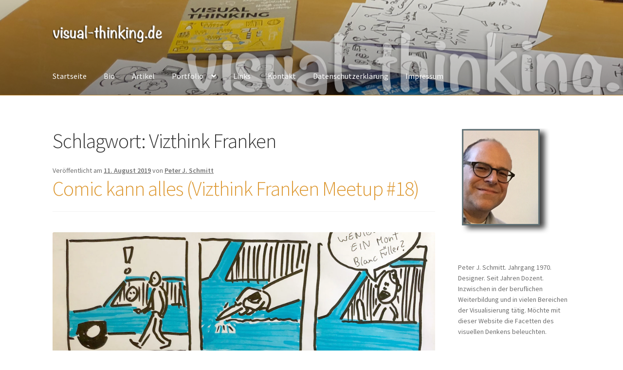

--- FILE ---
content_type: text/html; charset=UTF-8
request_url: https://www.visual-thinking.de/tag/vizthink-franken/
body_size: 23104
content:
<!doctype html>
<html lang="de">
<head>
<meta charset="UTF-8">
<meta name="viewport" content="width=device-width, initial-scale=1">
<link rel="profile" href="http://gmpg.org/xfn/11">
<link rel="pingback" href="https://www.visual-thinking.de/xmlrpc.php">

<meta name='robots' content='index, follow, max-image-preview:large, max-snippet:-1, max-video-preview:-1' />
	<style>img:is([sizes="auto" i], [sizes^="auto," i]) { contain-intrinsic-size: 3000px 1500px }</style>
	<!-- Jetpack Site Verification Tags -->

	<!-- This site is optimized with the Yoast SEO plugin v26.4 - https://yoast.com/wordpress/plugins/seo/ -->
	<title>Vizthink Franken Archive - Visual-Thinking.de</title>
	<link rel="canonical" href="https://www.visual-thinking.de/tag/vizthink-franken/" />
	<link rel="next" href="https://www.visual-thinking.de/tag/vizthink-franken/page/2/" />
	<meta property="og:locale" content="de_DE" />
	<meta property="og:type" content="article" />
	<meta property="og:title" content="Vizthink Franken Archive - Visual-Thinking.de" />
	<meta property="og:url" content="https://www.visual-thinking.de/tag/vizthink-franken/" />
	<meta property="og:site_name" content="Visual-Thinking.de" />
	<script type="application/ld+json" class="yoast-schema-graph">{"@context":"https://schema.org","@graph":[{"@type":"CollectionPage","@id":"https://www.visual-thinking.de/tag/vizthink-franken/","url":"https://www.visual-thinking.de/tag/vizthink-franken/","name":"Vizthink Franken Archive - Visual-Thinking.de","isPartOf":{"@id":"https://www.visual-thinking.de/#website"},"primaryImageOfPage":{"@id":"https://www.visual-thinking.de/tag/vizthink-franken/#primaryimage"},"image":{"@id":"https://www.visual-thinking.de/tag/vizthink-franken/#primaryimage"},"thumbnailUrl":"https://i0.wp.com/www.visual-thinking.de/wp-content/uploads/2019/08/IMG_9997.jpg?fit=1960%2C644&ssl=1","breadcrumb":{"@id":"https://www.visual-thinking.de/tag/vizthink-franken/#breadcrumb"},"inLanguage":"de"},{"@type":"ImageObject","inLanguage":"de","@id":"https://www.visual-thinking.de/tag/vizthink-franken/#primaryimage","url":"https://i0.wp.com/www.visual-thinking.de/wp-content/uploads/2019/08/IMG_9997.jpg?fit=1960%2C644&ssl=1","contentUrl":"https://i0.wp.com/www.visual-thinking.de/wp-content/uploads/2019/08/IMG_9997.jpg?fit=1960%2C644&ssl=1","width":1960,"height":644,"caption":"Titelbild Comic kann alles"},{"@type":"BreadcrumbList","@id":"https://www.visual-thinking.de/tag/vizthink-franken/#breadcrumb","itemListElement":[{"@type":"ListItem","position":1,"name":"Startseite","item":"https://www.visual-thinking.de/"},{"@type":"ListItem","position":2,"name":"Vizthink Franken"}]},{"@type":"WebSite","@id":"https://www.visual-thinking.de/#website","url":"https://www.visual-thinking.de/","name":"Visual-Thinking.de","description":"Visuelles Denken","publisher":{"@id":"https://www.visual-thinking.de/#organization"},"potentialAction":[{"@type":"SearchAction","target":{"@type":"EntryPoint","urlTemplate":"https://www.visual-thinking.de/?s={search_term_string}"},"query-input":{"@type":"PropertyValueSpecification","valueRequired":true,"valueName":"search_term_string"}}],"inLanguage":"de"},{"@type":"Organization","@id":"https://www.visual-thinking.de/#organization","name":"Visual-Thinking.de","url":"https://www.visual-thinking.de/","logo":{"@type":"ImageObject","inLanguage":"de","@id":"https://www.visual-thinking.de/#/schema/logo/image/","url":"https://i0.wp.com/www.visual-thinking.de/wp-content/uploads/2018/05/cropped-visual-thinking-logo-neu.png?fit=470%2C110&ssl=1","contentUrl":"https://i0.wp.com/www.visual-thinking.de/wp-content/uploads/2018/05/cropped-visual-thinking-logo-neu.png?fit=470%2C110&ssl=1","width":470,"height":110,"caption":"Visual-Thinking.de"},"image":{"@id":"https://www.visual-thinking.de/#/schema/logo/image/"}}]}</script>
	<!-- / Yoast SEO plugin. -->


<link rel='dns-prefetch' href='//stats.wp.com' />
<link rel='dns-prefetch' href='//fonts.googleapis.com' />
<link rel='dns-prefetch' href='//v0.wordpress.com' />
<link rel='dns-prefetch' href='//widgets.wp.com' />
<link rel='dns-prefetch' href='//s0.wp.com' />
<link rel='dns-prefetch' href='//0.gravatar.com' />
<link rel='dns-prefetch' href='//1.gravatar.com' />
<link rel='dns-prefetch' href='//2.gravatar.com' />
<link rel='preconnect' href='//i0.wp.com' />
<link rel="alternate" type="application/rss+xml" title="Visual-Thinking.de &raquo; Feed" href="https://www.visual-thinking.de/feed/" />
<link rel="alternate" type="application/rss+xml" title="Visual-Thinking.de &raquo; Kommentar-Feed" href="https://www.visual-thinking.de/comments/feed/" />
<link rel="alternate" type="application/rss+xml" title="Visual-Thinking.de &raquo; Vizthink Franken Schlagwort-Feed" href="https://www.visual-thinking.de/tag/vizthink-franken/feed/" />
<script>
window._wpemojiSettings = {"baseUrl":"https:\/\/s.w.org\/images\/core\/emoji\/16.0.1\/72x72\/","ext":".png","svgUrl":"https:\/\/s.w.org\/images\/core\/emoji\/16.0.1\/svg\/","svgExt":".svg","source":{"concatemoji":"https:\/\/www.visual-thinking.de\/wp-includes\/js\/wp-emoji-release.min.js?ver=6.8.3"}};
/*! This file is auto-generated */
!function(s,n){var o,i,e;function c(e){try{var t={supportTests:e,timestamp:(new Date).valueOf()};sessionStorage.setItem(o,JSON.stringify(t))}catch(e){}}function p(e,t,n){e.clearRect(0,0,e.canvas.width,e.canvas.height),e.fillText(t,0,0);var t=new Uint32Array(e.getImageData(0,0,e.canvas.width,e.canvas.height).data),a=(e.clearRect(0,0,e.canvas.width,e.canvas.height),e.fillText(n,0,0),new Uint32Array(e.getImageData(0,0,e.canvas.width,e.canvas.height).data));return t.every(function(e,t){return e===a[t]})}function u(e,t){e.clearRect(0,0,e.canvas.width,e.canvas.height),e.fillText(t,0,0);for(var n=e.getImageData(16,16,1,1),a=0;a<n.data.length;a++)if(0!==n.data[a])return!1;return!0}function f(e,t,n,a){switch(t){case"flag":return n(e,"\ud83c\udff3\ufe0f\u200d\u26a7\ufe0f","\ud83c\udff3\ufe0f\u200b\u26a7\ufe0f")?!1:!n(e,"\ud83c\udde8\ud83c\uddf6","\ud83c\udde8\u200b\ud83c\uddf6")&&!n(e,"\ud83c\udff4\udb40\udc67\udb40\udc62\udb40\udc65\udb40\udc6e\udb40\udc67\udb40\udc7f","\ud83c\udff4\u200b\udb40\udc67\u200b\udb40\udc62\u200b\udb40\udc65\u200b\udb40\udc6e\u200b\udb40\udc67\u200b\udb40\udc7f");case"emoji":return!a(e,"\ud83e\udedf")}return!1}function g(e,t,n,a){var r="undefined"!=typeof WorkerGlobalScope&&self instanceof WorkerGlobalScope?new OffscreenCanvas(300,150):s.createElement("canvas"),o=r.getContext("2d",{willReadFrequently:!0}),i=(o.textBaseline="top",o.font="600 32px Arial",{});return e.forEach(function(e){i[e]=t(o,e,n,a)}),i}function t(e){var t=s.createElement("script");t.src=e,t.defer=!0,s.head.appendChild(t)}"undefined"!=typeof Promise&&(o="wpEmojiSettingsSupports",i=["flag","emoji"],n.supports={everything:!0,everythingExceptFlag:!0},e=new Promise(function(e){s.addEventListener("DOMContentLoaded",e,{once:!0})}),new Promise(function(t){var n=function(){try{var e=JSON.parse(sessionStorage.getItem(o));if("object"==typeof e&&"number"==typeof e.timestamp&&(new Date).valueOf()<e.timestamp+604800&&"object"==typeof e.supportTests)return e.supportTests}catch(e){}return null}();if(!n){if("undefined"!=typeof Worker&&"undefined"!=typeof OffscreenCanvas&&"undefined"!=typeof URL&&URL.createObjectURL&&"undefined"!=typeof Blob)try{var e="postMessage("+g.toString()+"("+[JSON.stringify(i),f.toString(),p.toString(),u.toString()].join(",")+"));",a=new Blob([e],{type:"text/javascript"}),r=new Worker(URL.createObjectURL(a),{name:"wpTestEmojiSupports"});return void(r.onmessage=function(e){c(n=e.data),r.terminate(),t(n)})}catch(e){}c(n=g(i,f,p,u))}t(n)}).then(function(e){for(var t in e)n.supports[t]=e[t],n.supports.everything=n.supports.everything&&n.supports[t],"flag"!==t&&(n.supports.everythingExceptFlag=n.supports.everythingExceptFlag&&n.supports[t]);n.supports.everythingExceptFlag=n.supports.everythingExceptFlag&&!n.supports.flag,n.DOMReady=!1,n.readyCallback=function(){n.DOMReady=!0}}).then(function(){return e}).then(function(){var e;n.supports.everything||(n.readyCallback(),(e=n.source||{}).concatemoji?t(e.concatemoji):e.wpemoji&&e.twemoji&&(t(e.twemoji),t(e.wpemoji)))}))}((window,document),window._wpemojiSettings);
</script>
<style id='wp-emoji-styles-inline-css'>

	img.wp-smiley, img.emoji {
		display: inline !important;
		border: none !important;
		box-shadow: none !important;
		height: 1em !important;
		width: 1em !important;
		margin: 0 0.07em !important;
		vertical-align: -0.1em !important;
		background: none !important;
		padding: 0 !important;
	}
</style>
<link rel='stylesheet' id='wp-block-library-css' href='https://www.visual-thinking.de/wp-includes/css/dist/block-library/style.min.css?ver=6.8.3' media='all' />
<style id='wp-block-library-theme-inline-css'>
.wp-block-audio :where(figcaption){color:#555;font-size:13px;text-align:center}.is-dark-theme .wp-block-audio :where(figcaption){color:#ffffffa6}.wp-block-audio{margin:0 0 1em}.wp-block-code{border:1px solid #ccc;border-radius:4px;font-family:Menlo,Consolas,monaco,monospace;padding:.8em 1em}.wp-block-embed :where(figcaption){color:#555;font-size:13px;text-align:center}.is-dark-theme .wp-block-embed :where(figcaption){color:#ffffffa6}.wp-block-embed{margin:0 0 1em}.blocks-gallery-caption{color:#555;font-size:13px;text-align:center}.is-dark-theme .blocks-gallery-caption{color:#ffffffa6}:root :where(.wp-block-image figcaption){color:#555;font-size:13px;text-align:center}.is-dark-theme :root :where(.wp-block-image figcaption){color:#ffffffa6}.wp-block-image{margin:0 0 1em}.wp-block-pullquote{border-bottom:4px solid;border-top:4px solid;color:currentColor;margin-bottom:1.75em}.wp-block-pullquote cite,.wp-block-pullquote footer,.wp-block-pullquote__citation{color:currentColor;font-size:.8125em;font-style:normal;text-transform:uppercase}.wp-block-quote{border-left:.25em solid;margin:0 0 1.75em;padding-left:1em}.wp-block-quote cite,.wp-block-quote footer{color:currentColor;font-size:.8125em;font-style:normal;position:relative}.wp-block-quote:where(.has-text-align-right){border-left:none;border-right:.25em solid;padding-left:0;padding-right:1em}.wp-block-quote:where(.has-text-align-center){border:none;padding-left:0}.wp-block-quote.is-large,.wp-block-quote.is-style-large,.wp-block-quote:where(.is-style-plain){border:none}.wp-block-search .wp-block-search__label{font-weight:700}.wp-block-search__button{border:1px solid #ccc;padding:.375em .625em}:where(.wp-block-group.has-background){padding:1.25em 2.375em}.wp-block-separator.has-css-opacity{opacity:.4}.wp-block-separator{border:none;border-bottom:2px solid;margin-left:auto;margin-right:auto}.wp-block-separator.has-alpha-channel-opacity{opacity:1}.wp-block-separator:not(.is-style-wide):not(.is-style-dots){width:100px}.wp-block-separator.has-background:not(.is-style-dots){border-bottom:none;height:1px}.wp-block-separator.has-background:not(.is-style-wide):not(.is-style-dots){height:2px}.wp-block-table{margin:0 0 1em}.wp-block-table td,.wp-block-table th{word-break:normal}.wp-block-table :where(figcaption){color:#555;font-size:13px;text-align:center}.is-dark-theme .wp-block-table :where(figcaption){color:#ffffffa6}.wp-block-video :where(figcaption){color:#555;font-size:13px;text-align:center}.is-dark-theme .wp-block-video :where(figcaption){color:#ffffffa6}.wp-block-video{margin:0 0 1em}:root :where(.wp-block-template-part.has-background){margin-bottom:0;margin-top:0;padding:1.25em 2.375em}
</style>
<style id='classic-theme-styles-inline-css'>
/*! This file is auto-generated */
.wp-block-button__link{color:#fff;background-color:#32373c;border-radius:9999px;box-shadow:none;text-decoration:none;padding:calc(.667em + 2px) calc(1.333em + 2px);font-size:1.125em}.wp-block-file__button{background:#32373c;color:#fff;text-decoration:none}
</style>
<link rel='stylesheet' id='mediaelement-css' href='https://www.visual-thinking.de/wp-includes/js/mediaelement/mediaelementplayer-legacy.min.css?ver=4.2.17' media='all' />
<link rel='stylesheet' id='wp-mediaelement-css' href='https://www.visual-thinking.de/wp-includes/js/mediaelement/wp-mediaelement.min.css?ver=6.8.3' media='all' />
<style id='jetpack-sharing-buttons-style-inline-css'>
.jetpack-sharing-buttons__services-list{display:flex;flex-direction:row;flex-wrap:wrap;gap:0;list-style-type:none;margin:5px;padding:0}.jetpack-sharing-buttons__services-list.has-small-icon-size{font-size:12px}.jetpack-sharing-buttons__services-list.has-normal-icon-size{font-size:16px}.jetpack-sharing-buttons__services-list.has-large-icon-size{font-size:24px}.jetpack-sharing-buttons__services-list.has-huge-icon-size{font-size:36px}@media print{.jetpack-sharing-buttons__services-list{display:none!important}}.editor-styles-wrapper .wp-block-jetpack-sharing-buttons{gap:0;padding-inline-start:0}ul.jetpack-sharing-buttons__services-list.has-background{padding:1.25em 2.375em}
</style>
<link rel='stylesheet' id='storefront-gutenberg-blocks-css' href='https://www.visual-thinking.de/wp-content/themes/storefront/assets/css/base/gutenberg-blocks.css?ver=4.2.0' media='all' />
<style id='storefront-gutenberg-blocks-inline-css'>

				.wp-block-button__link:not(.has-text-color) {
					color: #333333;
				}

				.wp-block-button__link:not(.has-text-color):hover,
				.wp-block-button__link:not(.has-text-color):focus,
				.wp-block-button__link:not(.has-text-color):active {
					color: #333333;
				}

				.wp-block-button__link:not(.has-background) {
					background-color: #eeeeee;
				}

				.wp-block-button__link:not(.has-background):hover,
				.wp-block-button__link:not(.has-background):focus,
				.wp-block-button__link:not(.has-background):active {
					border-color: #d5d5d5;
					background-color: #d5d5d5;
				}

				.wc-block-grid__products .wc-block-grid__product .wp-block-button__link {
					background-color: #eeeeee;
					border-color: #eeeeee;
					color: #333333;
				}

				.wp-block-quote footer,
				.wp-block-quote cite,
				.wp-block-quote__citation {
					color: #6d6d6d;
				}

				.wp-block-pullquote cite,
				.wp-block-pullquote footer,
				.wp-block-pullquote__citation {
					color: #6d6d6d;
				}

				.wp-block-image figcaption {
					color: #6d6d6d;
				}

				.wp-block-separator.is-style-dots::before {
					color: #333333;
				}

				.wp-block-file a.wp-block-file__button {
					color: #333333;
					background-color: #eeeeee;
					border-color: #eeeeee;
				}

				.wp-block-file a.wp-block-file__button:hover,
				.wp-block-file a.wp-block-file__button:focus,
				.wp-block-file a.wp-block-file__button:active {
					color: #333333;
					background-color: #d5d5d5;
				}

				.wp-block-code,
				.wp-block-preformatted pre {
					color: #6d6d6d;
				}

				.wp-block-table:not( .has-background ):not( .is-style-stripes ) tbody tr:nth-child(2n) td {
					background-color: #fdfdfd;
				}

				.wp-block-cover .wp-block-cover__inner-container h1:not(.has-text-color),
				.wp-block-cover .wp-block-cover__inner-container h2:not(.has-text-color),
				.wp-block-cover .wp-block-cover__inner-container h3:not(.has-text-color),
				.wp-block-cover .wp-block-cover__inner-container h4:not(.has-text-color),
				.wp-block-cover .wp-block-cover__inner-container h5:not(.has-text-color),
				.wp-block-cover .wp-block-cover__inner-container h6:not(.has-text-color) {
					color: #000000;
				}

				.wc-block-components-price-slider__range-input-progress,
				.rtl .wc-block-components-price-slider__range-input-progress {
					--range-color: #dd9933;
				}

				/* Target only IE11 */
				@media all and (-ms-high-contrast: none), (-ms-high-contrast: active) {
					.wc-block-components-price-slider__range-input-progress {
						background: #dd9933;
					}
				}

				.wc-block-components-button:not(.is-link) {
					background-color: #333333;
					color: #ffffff;
				}

				.wc-block-components-button:not(.is-link):hover,
				.wc-block-components-button:not(.is-link):focus,
				.wc-block-components-button:not(.is-link):active {
					background-color: #1a1a1a;
					color: #ffffff;
				}

				.wc-block-components-button:not(.is-link):disabled {
					background-color: #333333;
					color: #ffffff;
				}

				.wc-block-cart__submit-container {
					background-color: #ffffff;
				}

				.wc-block-cart__submit-container::before {
					color: rgba(220,220,220,0.5);
				}

				.wc-block-components-order-summary-item__quantity {
					background-color: #ffffff;
					border-color: #6d6d6d;
					box-shadow: 0 0 0 2px #ffffff;
					color: #6d6d6d;
				}
			
</style>
<style id='global-styles-inline-css'>
:root{--wp--preset--aspect-ratio--square: 1;--wp--preset--aspect-ratio--4-3: 4/3;--wp--preset--aspect-ratio--3-4: 3/4;--wp--preset--aspect-ratio--3-2: 3/2;--wp--preset--aspect-ratio--2-3: 2/3;--wp--preset--aspect-ratio--16-9: 16/9;--wp--preset--aspect-ratio--9-16: 9/16;--wp--preset--color--black: #000000;--wp--preset--color--cyan-bluish-gray: #abb8c3;--wp--preset--color--white: #ffffff;--wp--preset--color--pale-pink: #f78da7;--wp--preset--color--vivid-red: #cf2e2e;--wp--preset--color--luminous-vivid-orange: #ff6900;--wp--preset--color--luminous-vivid-amber: #fcb900;--wp--preset--color--light-green-cyan: #7bdcb5;--wp--preset--color--vivid-green-cyan: #00d084;--wp--preset--color--pale-cyan-blue: #8ed1fc;--wp--preset--color--vivid-cyan-blue: #0693e3;--wp--preset--color--vivid-purple: #9b51e0;--wp--preset--gradient--vivid-cyan-blue-to-vivid-purple: linear-gradient(135deg,rgba(6,147,227,1) 0%,rgb(155,81,224) 100%);--wp--preset--gradient--light-green-cyan-to-vivid-green-cyan: linear-gradient(135deg,rgb(122,220,180) 0%,rgb(0,208,130) 100%);--wp--preset--gradient--luminous-vivid-amber-to-luminous-vivid-orange: linear-gradient(135deg,rgba(252,185,0,1) 0%,rgba(255,105,0,1) 100%);--wp--preset--gradient--luminous-vivid-orange-to-vivid-red: linear-gradient(135deg,rgba(255,105,0,1) 0%,rgb(207,46,46) 100%);--wp--preset--gradient--very-light-gray-to-cyan-bluish-gray: linear-gradient(135deg,rgb(238,238,238) 0%,rgb(169,184,195) 100%);--wp--preset--gradient--cool-to-warm-spectrum: linear-gradient(135deg,rgb(74,234,220) 0%,rgb(151,120,209) 20%,rgb(207,42,186) 40%,rgb(238,44,130) 60%,rgb(251,105,98) 80%,rgb(254,248,76) 100%);--wp--preset--gradient--blush-light-purple: linear-gradient(135deg,rgb(255,206,236) 0%,rgb(152,150,240) 100%);--wp--preset--gradient--blush-bordeaux: linear-gradient(135deg,rgb(254,205,165) 0%,rgb(254,45,45) 50%,rgb(107,0,62) 100%);--wp--preset--gradient--luminous-dusk: linear-gradient(135deg,rgb(255,203,112) 0%,rgb(199,81,192) 50%,rgb(65,88,208) 100%);--wp--preset--gradient--pale-ocean: linear-gradient(135deg,rgb(255,245,203) 0%,rgb(182,227,212) 50%,rgb(51,167,181) 100%);--wp--preset--gradient--electric-grass: linear-gradient(135deg,rgb(202,248,128) 0%,rgb(113,206,126) 100%);--wp--preset--gradient--midnight: linear-gradient(135deg,rgb(2,3,129) 0%,rgb(40,116,252) 100%);--wp--preset--font-size--small: 14px;--wp--preset--font-size--medium: 23px;--wp--preset--font-size--large: 26px;--wp--preset--font-size--x-large: 42px;--wp--preset--font-size--normal: 16px;--wp--preset--font-size--huge: 37px;--wp--preset--spacing--20: 0.44rem;--wp--preset--spacing--30: 0.67rem;--wp--preset--spacing--40: 1rem;--wp--preset--spacing--50: 1.5rem;--wp--preset--spacing--60: 2.25rem;--wp--preset--spacing--70: 3.38rem;--wp--preset--spacing--80: 5.06rem;--wp--preset--shadow--natural: 6px 6px 9px rgba(0, 0, 0, 0.2);--wp--preset--shadow--deep: 12px 12px 50px rgba(0, 0, 0, 0.4);--wp--preset--shadow--sharp: 6px 6px 0px rgba(0, 0, 0, 0.2);--wp--preset--shadow--outlined: 6px 6px 0px -3px rgba(255, 255, 255, 1), 6px 6px rgba(0, 0, 0, 1);--wp--preset--shadow--crisp: 6px 6px 0px rgba(0, 0, 0, 1);}:where(.is-layout-flex){gap: 0.5em;}:where(.is-layout-grid){gap: 0.5em;}body .is-layout-flex{display: flex;}.is-layout-flex{flex-wrap: wrap;align-items: center;}.is-layout-flex > :is(*, div){margin: 0;}body .is-layout-grid{display: grid;}.is-layout-grid > :is(*, div){margin: 0;}:where(.wp-block-columns.is-layout-flex){gap: 2em;}:where(.wp-block-columns.is-layout-grid){gap: 2em;}:where(.wp-block-post-template.is-layout-flex){gap: 1.25em;}:where(.wp-block-post-template.is-layout-grid){gap: 1.25em;}.has-black-color{color: var(--wp--preset--color--black) !important;}.has-cyan-bluish-gray-color{color: var(--wp--preset--color--cyan-bluish-gray) !important;}.has-white-color{color: var(--wp--preset--color--white) !important;}.has-pale-pink-color{color: var(--wp--preset--color--pale-pink) !important;}.has-vivid-red-color{color: var(--wp--preset--color--vivid-red) !important;}.has-luminous-vivid-orange-color{color: var(--wp--preset--color--luminous-vivid-orange) !important;}.has-luminous-vivid-amber-color{color: var(--wp--preset--color--luminous-vivid-amber) !important;}.has-light-green-cyan-color{color: var(--wp--preset--color--light-green-cyan) !important;}.has-vivid-green-cyan-color{color: var(--wp--preset--color--vivid-green-cyan) !important;}.has-pale-cyan-blue-color{color: var(--wp--preset--color--pale-cyan-blue) !important;}.has-vivid-cyan-blue-color{color: var(--wp--preset--color--vivid-cyan-blue) !important;}.has-vivid-purple-color{color: var(--wp--preset--color--vivid-purple) !important;}.has-black-background-color{background-color: var(--wp--preset--color--black) !important;}.has-cyan-bluish-gray-background-color{background-color: var(--wp--preset--color--cyan-bluish-gray) !important;}.has-white-background-color{background-color: var(--wp--preset--color--white) !important;}.has-pale-pink-background-color{background-color: var(--wp--preset--color--pale-pink) !important;}.has-vivid-red-background-color{background-color: var(--wp--preset--color--vivid-red) !important;}.has-luminous-vivid-orange-background-color{background-color: var(--wp--preset--color--luminous-vivid-orange) !important;}.has-luminous-vivid-amber-background-color{background-color: var(--wp--preset--color--luminous-vivid-amber) !important;}.has-light-green-cyan-background-color{background-color: var(--wp--preset--color--light-green-cyan) !important;}.has-vivid-green-cyan-background-color{background-color: var(--wp--preset--color--vivid-green-cyan) !important;}.has-pale-cyan-blue-background-color{background-color: var(--wp--preset--color--pale-cyan-blue) !important;}.has-vivid-cyan-blue-background-color{background-color: var(--wp--preset--color--vivid-cyan-blue) !important;}.has-vivid-purple-background-color{background-color: var(--wp--preset--color--vivid-purple) !important;}.has-black-border-color{border-color: var(--wp--preset--color--black) !important;}.has-cyan-bluish-gray-border-color{border-color: var(--wp--preset--color--cyan-bluish-gray) !important;}.has-white-border-color{border-color: var(--wp--preset--color--white) !important;}.has-pale-pink-border-color{border-color: var(--wp--preset--color--pale-pink) !important;}.has-vivid-red-border-color{border-color: var(--wp--preset--color--vivid-red) !important;}.has-luminous-vivid-orange-border-color{border-color: var(--wp--preset--color--luminous-vivid-orange) !important;}.has-luminous-vivid-amber-border-color{border-color: var(--wp--preset--color--luminous-vivid-amber) !important;}.has-light-green-cyan-border-color{border-color: var(--wp--preset--color--light-green-cyan) !important;}.has-vivid-green-cyan-border-color{border-color: var(--wp--preset--color--vivid-green-cyan) !important;}.has-pale-cyan-blue-border-color{border-color: var(--wp--preset--color--pale-cyan-blue) !important;}.has-vivid-cyan-blue-border-color{border-color: var(--wp--preset--color--vivid-cyan-blue) !important;}.has-vivid-purple-border-color{border-color: var(--wp--preset--color--vivid-purple) !important;}.has-vivid-cyan-blue-to-vivid-purple-gradient-background{background: var(--wp--preset--gradient--vivid-cyan-blue-to-vivid-purple) !important;}.has-light-green-cyan-to-vivid-green-cyan-gradient-background{background: var(--wp--preset--gradient--light-green-cyan-to-vivid-green-cyan) !important;}.has-luminous-vivid-amber-to-luminous-vivid-orange-gradient-background{background: var(--wp--preset--gradient--luminous-vivid-amber-to-luminous-vivid-orange) !important;}.has-luminous-vivid-orange-to-vivid-red-gradient-background{background: var(--wp--preset--gradient--luminous-vivid-orange-to-vivid-red) !important;}.has-very-light-gray-to-cyan-bluish-gray-gradient-background{background: var(--wp--preset--gradient--very-light-gray-to-cyan-bluish-gray) !important;}.has-cool-to-warm-spectrum-gradient-background{background: var(--wp--preset--gradient--cool-to-warm-spectrum) !important;}.has-blush-light-purple-gradient-background{background: var(--wp--preset--gradient--blush-light-purple) !important;}.has-blush-bordeaux-gradient-background{background: var(--wp--preset--gradient--blush-bordeaux) !important;}.has-luminous-dusk-gradient-background{background: var(--wp--preset--gradient--luminous-dusk) !important;}.has-pale-ocean-gradient-background{background: var(--wp--preset--gradient--pale-ocean) !important;}.has-electric-grass-gradient-background{background: var(--wp--preset--gradient--electric-grass) !important;}.has-midnight-gradient-background{background: var(--wp--preset--gradient--midnight) !important;}.has-small-font-size{font-size: var(--wp--preset--font-size--small) !important;}.has-medium-font-size{font-size: var(--wp--preset--font-size--medium) !important;}.has-large-font-size{font-size: var(--wp--preset--font-size--large) !important;}.has-x-large-font-size{font-size: var(--wp--preset--font-size--x-large) !important;}
:where(.wp-block-post-template.is-layout-flex){gap: 1.25em;}:where(.wp-block-post-template.is-layout-grid){gap: 1.25em;}
:where(.wp-block-columns.is-layout-flex){gap: 2em;}:where(.wp-block-columns.is-layout-grid){gap: 2em;}
:root :where(.wp-block-pullquote){font-size: 1.5em;line-height: 1.6;}
</style>
<link rel='stylesheet' id='contact-form-7-css' href='https://www.visual-thinking.de/wp-content/plugins/contact-form-7/includes/css/styles.css?ver=6.1' media='all' />
<link rel='stylesheet' id='storefront-style-css' href='https://www.visual-thinking.de/wp-content/themes/storefront/style.css?ver=4.2.0' media='all' />
<style id='storefront-style-inline-css'>

			.main-navigation ul li a,
			.site-title a,
			ul.menu li a,
			.site-branding h1 a,
			button.menu-toggle,
			button.menu-toggle:hover,
			.handheld-navigation .dropdown-toggle {
				color: #ffffff;
			}

			button.menu-toggle,
			button.menu-toggle:hover {
				border-color: #ffffff;
			}

			.main-navigation ul li a:hover,
			.main-navigation ul li:hover > a,
			.site-title a:hover,
			.site-header ul.menu li.current-menu-item > a {
				color: #ffffff;
			}

			table:not( .has-background ) th {
				background-color: #f8f8f8;
			}

			table:not( .has-background ) tbody td {
				background-color: #fdfdfd;
			}

			table:not( .has-background ) tbody tr:nth-child(2n) td,
			fieldset,
			fieldset legend {
				background-color: #fbfbfb;
			}

			.site-header,
			.secondary-navigation ul ul,
			.main-navigation ul.menu > li.menu-item-has-children:after,
			.secondary-navigation ul.menu ul,
			.storefront-handheld-footer-bar,
			.storefront-handheld-footer-bar ul li > a,
			.storefront-handheld-footer-bar ul li.search .site-search,
			button.menu-toggle,
			button.menu-toggle:hover {
				background-color: #c98f30;
			}

			p.site-description,
			.site-header,
			.storefront-handheld-footer-bar {
				color: #404040;
			}

			button.menu-toggle:after,
			button.menu-toggle:before,
			button.menu-toggle span:before {
				background-color: #ffffff;
			}

			h1, h2, h3, h4, h5, h6, .wc-block-grid__product-title {
				color: #333333;
			}

			.widget h1 {
				border-bottom-color: #333333;
			}

			body,
			.secondary-navigation a {
				color: #6d6d6d;
			}

			.widget-area .widget a,
			.hentry .entry-header .posted-on a,
			.hentry .entry-header .post-author a,
			.hentry .entry-header .post-comments a,
			.hentry .entry-header .byline a {
				color: #727272;
			}

			a {
				color: #dd9933;
			}

			a:focus,
			button:focus,
			.button.alt:focus,
			input:focus,
			textarea:focus,
			input[type="button"]:focus,
			input[type="reset"]:focus,
			input[type="submit"]:focus,
			input[type="email"]:focus,
			input[type="tel"]:focus,
			input[type="url"]:focus,
			input[type="password"]:focus,
			input[type="search"]:focus {
				outline-color: #dd9933;
			}

			button, input[type="button"], input[type="reset"], input[type="submit"], .button, .widget a.button {
				background-color: #eeeeee;
				border-color: #eeeeee;
				color: #333333;
			}

			button:hover, input[type="button"]:hover, input[type="reset"]:hover, input[type="submit"]:hover, .button:hover, .widget a.button:hover {
				background-color: #d5d5d5;
				border-color: #d5d5d5;
				color: #333333;
			}

			button.alt, input[type="button"].alt, input[type="reset"].alt, input[type="submit"].alt, .button.alt, .widget-area .widget a.button.alt {
				background-color: #333333;
				border-color: #333333;
				color: #ffffff;
			}

			button.alt:hover, input[type="button"].alt:hover, input[type="reset"].alt:hover, input[type="submit"].alt:hover, .button.alt:hover, .widget-area .widget a.button.alt:hover {
				background-color: #1a1a1a;
				border-color: #1a1a1a;
				color: #ffffff;
			}

			.pagination .page-numbers li .page-numbers.current {
				background-color: #e6e6e6;
				color: #636363;
			}

			#comments .comment-list .comment-content .comment-text {
				background-color: #f8f8f8;
			}

			.site-footer {
				background-color: #f0f0f0;
				color: #6d6d6d;
			}

			.site-footer a:not(.button):not(.components-button) {
				color: #333333;
			}

			.site-footer .storefront-handheld-footer-bar a:not(.button):not(.components-button) {
				color: #ffffff;
			}

			.site-footer h1, .site-footer h2, .site-footer h3, .site-footer h4, .site-footer h5, .site-footer h6, .site-footer .widget .widget-title, .site-footer .widget .widgettitle {
				color: #333333;
			}

			.page-template-template-homepage.has-post-thumbnail .type-page.has-post-thumbnail .entry-title {
				color: #000000;
			}

			.page-template-template-homepage.has-post-thumbnail .type-page.has-post-thumbnail .entry-content {
				color: #000000;
			}

			@media screen and ( min-width: 768px ) {
				.secondary-navigation ul.menu a:hover {
					color: #595959;
				}

				.secondary-navigation ul.menu a {
					color: #404040;
				}

				.main-navigation ul.menu ul.sub-menu,
				.main-navigation ul.nav-menu ul.children {
					background-color: #ba8021;
				}

				.site-header {
					border-bottom-color: #ba8021;
				}
			}
</style>
<link rel='stylesheet' id='storefront-icons-css' href='https://www.visual-thinking.de/wp-content/themes/storefront/assets/css/base/icons.css?ver=4.2.0' media='all' />
<link rel='stylesheet' id='storefront-fonts-css' href='https://fonts.googleapis.com/css?family=Source+Sans+Pro%3A400%2C300%2C300italic%2C400italic%2C600%2C700%2C900&#038;subset=latin%2Clatin-ext&#038;ver=4.2.0' media='all' />
<link rel='stylesheet' id='storefront-jetpack-widgets-css' href='https://www.visual-thinking.de/wp-content/themes/storefront/assets/css/jetpack/widgets.css?ver=4.2.0' media='all' />
<link rel='stylesheet' id='jetpack_likes-css' href='https://www.visual-thinking.de/wp-content/plugins/jetpack/modules/likes/style.css?ver=15.2' media='all' />
<style id='akismet-widget-style-inline-css'>

			.a-stats {
				--akismet-color-mid-green: #357b49;
				--akismet-color-white: #fff;
				--akismet-color-light-grey: #f6f7f7;

				max-width: 350px;
				width: auto;
			}

			.a-stats * {
				all: unset;
				box-sizing: border-box;
			}

			.a-stats strong {
				font-weight: 600;
			}

			.a-stats a.a-stats__link,
			.a-stats a.a-stats__link:visited,
			.a-stats a.a-stats__link:active {
				background: var(--akismet-color-mid-green);
				border: none;
				box-shadow: none;
				border-radius: 8px;
				color: var(--akismet-color-white);
				cursor: pointer;
				display: block;
				font-family: -apple-system, BlinkMacSystemFont, 'Segoe UI', 'Roboto', 'Oxygen-Sans', 'Ubuntu', 'Cantarell', 'Helvetica Neue', sans-serif;
				font-weight: 500;
				padding: 12px;
				text-align: center;
				text-decoration: none;
				transition: all 0.2s ease;
			}

			/* Extra specificity to deal with TwentyTwentyOne focus style */
			.widget .a-stats a.a-stats__link:focus {
				background: var(--akismet-color-mid-green);
				color: var(--akismet-color-white);
				text-decoration: none;
			}

			.a-stats a.a-stats__link:hover {
				filter: brightness(110%);
				box-shadow: 0 4px 12px rgba(0, 0, 0, 0.06), 0 0 2px rgba(0, 0, 0, 0.16);
			}

			.a-stats .count {
				color: var(--akismet-color-white);
				display: block;
				font-size: 1.5em;
				line-height: 1.4;
				padding: 0 13px;
				white-space: nowrap;
			}
		
</style>
<link rel='stylesheet' id='wpgdprc-front-css-css' href='https://www.visual-thinking.de/wp-content/plugins/wp-gdpr-compliance/Assets/css/front.css?ver=1669714203' media='all' />
<style id='wpgdprc-front-css-inline-css'>
:root{--wp-gdpr--bar--background-color: #000000;--wp-gdpr--bar--color: #ffffff;--wp-gdpr--button--background-color: #000000;--wp-gdpr--button--background-color--darken: #000000;--wp-gdpr--button--color: #ffffff;}
</style>
<link rel='stylesheet' id='sfb-styles-css' href='https://www.visual-thinking.de/wp-content/plugins/storefront-footer-bar/assets/css/style.css?ver=6.8.3' media='all' />
<style id='sfb-styles-inline-css'>

		.sfb-footer-bar {
			background-color: #2c2d33;
		}

		.sfb-footer-bar .widget {
			color: #9aa0a7;
		}

		.sfb-footer-bar .widget h1,
		.sfb-footer-bar .widget h2,
		.sfb-footer-bar .widget h3,
		.sfb-footer-bar .widget h4,
		.sfb-footer-bar .widget h5,
		.sfb-footer-bar .widget h6 {
			color: #ffffff;
		}

		.sfb-footer-bar .widget a {
			color: #ffffff;
		}
</style>
<link rel='stylesheet' id='lightboxStyle-css' href='https://www.visual-thinking.de/wp-content/plugins/lightbox-plus/css/shadowed/colorbox.min.css?ver=2.7.2' media='screen' />
<script src="https://www.visual-thinking.de/wp-includes/js/jquery/jquery.min.js?ver=3.7.1" id="jquery-core-js"></script>
<script src="https://www.visual-thinking.de/wp-includes/js/jquery/jquery-migrate.min.js?ver=3.4.1" id="jquery-migrate-js"></script>
<script id="wpgdprc-front-js-js-extra">
var wpgdprcFront = {"ajaxUrl":"https:\/\/www.visual-thinking.de\/wp-admin\/admin-ajax.php","ajaxNonce":"69cbbe4e2b","ajaxArg":"security","pluginPrefix":"wpgdprc","blogId":"1","isMultiSite":"","locale":"de_DE","showSignUpModal":"","showFormModal":"","cookieName":"wpgdprc-consent","consentVersion":"","path":"\/","prefix":"wpgdprc"};
</script>
<script src="https://www.visual-thinking.de/wp-content/plugins/wp-gdpr-compliance/Assets/js/front.min.js?ver=1669714203" id="wpgdprc-front-js-js"></script>
<link rel="https://api.w.org/" href="https://www.visual-thinking.de/wp-json/" /><link rel="alternate" title="JSON" type="application/json" href="https://www.visual-thinking.de/wp-json/wp/v2/tags/454" /><link rel="EditURI" type="application/rsd+xml" title="RSD" href="https://www.visual-thinking.de/xmlrpc.php?rsd" />
<meta name="generator" content="WordPress 6.8.3" />
<script type="text/javascript">
jQuery(document).ready(function(){

	like_confirm = 'Datenschutz: Bitte erst auf "Ok" klicken um den "Gefällt mir" Button einzublenden und eine Verbindung zu Facebook herzustellen. Dann nochmal drauf drücken.';
	like_code = '<iframe src="http://www.facebook.com/plugins/like.php?href=fblikelink&amp;layout=standard&amp;show_faces=true&amp;width=450&amp;action=like&amp;colorscheme=light&amp;height=80" scrolling="no" frameborder="0" style="border:none; overflow:hidden; width:450px; height:80px;" allowTransparency="true"></iframe>';
	like_code_2 = '<iframe src="http://www.facebook.com/plugins/like.php?href=fblikelink&amp;layout=standard&amp;show_faces=true&amp;width=250&amp;action=like&amp;colorscheme=light&amp;height=80" scrolling="no" frameborder="0" style="border:none; overflow:hidden; width:250px; height:80px;" allowTransparency="true"></iframe>';
	jQuery('#sidebar_fb_like').mouseover(function(){if(confirm(like_confirm)){jQuery(this).replaceWith(like_code_2.replace('fblikelink',encodeURIComponent(jQuery(this).prev().val())))}});
	jQuery('#content_fb_like').mouseover(function(){if(confirm(like_confirm)){jQuery(this).replaceWith(like_code.replace('fblikelink',encodeURIComponent(jQuery(this).prev().val())))}});
});
</script>	<style>img#wpstats{display:none}</style>
		<!-- Analytics by WP Statistics - https://wp-statistics.com -->
<style>.recentcomments a{display:inline !important;padding:0 !important;margin:0 !important;}</style></head>

<body class="archive tag tag-vizthink-franken tag-454 wp-custom-logo wp-embed-responsive wp-theme-storefront no-wc-breadcrumb storefront-align-wide right-sidebar">



<div id="page" class="hfeed site">
	
	<header id="masthead" class="site-header" role="banner" style="background-image: url(https://www.visual-thinking.de/wp-content/uploads/2018/05/Header-vt-bg-2.png); ">

		<div class="col-full">		<a class="skip-link screen-reader-text" href="#site-navigation">Zur Navigation springen</a>
		<a class="skip-link screen-reader-text" href="#content">Zum Inhalt springen</a>
				<div class="site-branding">
			<a href="https://www.visual-thinking.de/" class="custom-logo-link" rel="home"><img width="470" height="110" src="https://i0.wp.com/www.visual-thinking.de/wp-content/uploads/2018/05/cropped-visual-thinking-logo-neu.png?fit=470%2C110&amp;ssl=1" class="custom-logo" alt="Visual-Thinking.de" decoding="async" fetchpriority="high" srcset="https://i0.wp.com/www.visual-thinking.de/wp-content/uploads/2018/05/cropped-visual-thinking-logo-neu.png?w=470&amp;ssl=1 470w, https://i0.wp.com/www.visual-thinking.de/wp-content/uploads/2018/05/cropped-visual-thinking-logo-neu.png?resize=300%2C70&amp;ssl=1 300w" sizes="(max-width: 470px) 100vw, 470px" data-attachment-id="1644" data-permalink="https://www.visual-thinking.de/cropped-visual-thinking-logo-neu-png/" data-orig-file="https://i0.wp.com/www.visual-thinking.de/wp-content/uploads/2018/05/cropped-visual-thinking-logo-neu.png?fit=470%2C110&amp;ssl=1" data-orig-size="470,110" data-comments-opened="1" data-image-meta="{&quot;aperture&quot;:&quot;0&quot;,&quot;credit&quot;:&quot;&quot;,&quot;camera&quot;:&quot;&quot;,&quot;caption&quot;:&quot;&quot;,&quot;created_timestamp&quot;:&quot;0&quot;,&quot;copyright&quot;:&quot;&quot;,&quot;focal_length&quot;:&quot;0&quot;,&quot;iso&quot;:&quot;0&quot;,&quot;shutter_speed&quot;:&quot;0&quot;,&quot;title&quot;:&quot;&quot;,&quot;orientation&quot;:&quot;0&quot;}" data-image-title="cropped-visual-thinking-logo-neu.png" data-image-description="&lt;p&gt;https://www.visual-thinking.de/wp-content/uploads/2018/05/cropped-visual-thinking-logo-neu.png&lt;/p&gt;
" data-image-caption="" data-medium-file="https://i0.wp.com/www.visual-thinking.de/wp-content/uploads/2018/05/cropped-visual-thinking-logo-neu.png?fit=300%2C70&amp;ssl=1" data-large-file="https://i0.wp.com/www.visual-thinking.de/wp-content/uploads/2018/05/cropped-visual-thinking-logo-neu.png?fit=470%2C110&amp;ssl=1" /></a>		</div>
		</div><div class="storefront-primary-navigation"><div class="col-full">		<nav id="site-navigation" class="main-navigation" role="navigation" aria-label="Primäre Navigation">
		<button id="site-navigation-menu-toggle" class="menu-toggle" aria-controls="site-navigation" aria-expanded="false"><span>Menü</span></button>
			<div class="primary-navigation"><ul id="menu-feste-seiten-menue" class="menu"><li id="menu-item-435" class="menu-item menu-item-type-custom menu-item-object-custom menu-item-home menu-item-435"><a href="https://www.visual-thinking.de/">Startseite</a></li>
<li id="menu-item-82" class="menu-item menu-item-type-post_type menu-item-object-page menu-item-82"><a href="https://www.visual-thinking.de/beispiel-seite/">Bio</a></li>
<li id="menu-item-283" class="menu-item menu-item-type-taxonomy menu-item-object-category menu-item-283"><a href="https://www.visual-thinking.de/category/artikel/">Artikel</a></li>
<li id="menu-item-1870" class="menu-item menu-item-type-post_type menu-item-object-page menu-item-has-children menu-item-1870"><a href="https://www.visual-thinking.de/portfolio/">Portfolio</a>
<ul class="sub-menu">
	<li id="menu-item-1876" class="menu-item menu-item-type-post_type menu-item-object-page menu-item-1876"><a href="https://www.visual-thinking.de/portfolio/graphic-recording/">Graphic Recording</a></li>
	<li id="menu-item-1875" class="menu-item menu-item-type-post_type menu-item-object-page menu-item-1875"><a href="https://www.visual-thinking.de/portfolio/illustration/">Illustration</a></li>
	<li id="menu-item-1874" class="menu-item menu-item-type-post_type menu-item-object-page menu-item-1874"><a href="https://www.visual-thinking.de/portfolio/sketchnotes/">Sketchnotes</a></li>
	<li id="menu-item-1872" class="menu-item menu-item-type-post_type menu-item-object-page menu-item-1872"><a href="https://www.visual-thinking.de/portfolio/workshops/">Workshops</a></li>
	<li id="menu-item-1873" class="menu-item menu-item-type-post_type menu-item-object-page menu-item-1873"><a href="https://www.visual-thinking.de/portfolio/vizthink/">Vizthink</a></li>
	<li id="menu-item-1877" class="menu-item menu-item-type-post_type menu-item-object-page menu-item-1877"><a href="https://www.visual-thinking.de/portfolio/fuer-mich/">Für mich</a></li>
</ul>
</li>
<li id="menu-item-691" class="menu-item menu-item-type-post_type menu-item-object-page menu-item-691"><a href="https://www.visual-thinking.de/links/">Links</a></li>
<li id="menu-item-1633" class="menu-item menu-item-type-post_type menu-item-object-page menu-item-1633"><a href="https://www.visual-thinking.de/kontakt/">Kontakt</a></li>
<li id="menu-item-1622" class="menu-item menu-item-type-post_type menu-item-object-page menu-item-privacy-policy menu-item-1622"><a rel="privacy-policy" href="https://www.visual-thinking.de/datenschutzerklaerung/">Datenschutzerklärung</a></li>
<li id="menu-item-274" class="menu-item menu-item-type-post_type menu-item-object-page menu-item-274"><a href="https://www.visual-thinking.de/impressum/">Impressum</a></li>
</ul></div><div class="handheld-navigation"><ul id="menu-feste-seiten-menue-1" class="menu"><li class="menu-item menu-item-type-custom menu-item-object-custom menu-item-home menu-item-435"><a href="https://www.visual-thinking.de/">Startseite</a></li>
<li class="menu-item menu-item-type-post_type menu-item-object-page menu-item-82"><a href="https://www.visual-thinking.de/beispiel-seite/">Bio</a></li>
<li class="menu-item menu-item-type-taxonomy menu-item-object-category menu-item-283"><a href="https://www.visual-thinking.de/category/artikel/">Artikel</a></li>
<li class="menu-item menu-item-type-post_type menu-item-object-page menu-item-has-children menu-item-1870"><a href="https://www.visual-thinking.de/portfolio/">Portfolio</a>
<ul class="sub-menu">
	<li class="menu-item menu-item-type-post_type menu-item-object-page menu-item-1876"><a href="https://www.visual-thinking.de/portfolio/graphic-recording/">Graphic Recording</a></li>
	<li class="menu-item menu-item-type-post_type menu-item-object-page menu-item-1875"><a href="https://www.visual-thinking.de/portfolio/illustration/">Illustration</a></li>
	<li class="menu-item menu-item-type-post_type menu-item-object-page menu-item-1874"><a href="https://www.visual-thinking.de/portfolio/sketchnotes/">Sketchnotes</a></li>
	<li class="menu-item menu-item-type-post_type menu-item-object-page menu-item-1872"><a href="https://www.visual-thinking.de/portfolio/workshops/">Workshops</a></li>
	<li class="menu-item menu-item-type-post_type menu-item-object-page menu-item-1873"><a href="https://www.visual-thinking.de/portfolio/vizthink/">Vizthink</a></li>
	<li class="menu-item menu-item-type-post_type menu-item-object-page menu-item-1877"><a href="https://www.visual-thinking.de/portfolio/fuer-mich/">Für mich</a></li>
</ul>
</li>
<li class="menu-item menu-item-type-post_type menu-item-object-page menu-item-691"><a href="https://www.visual-thinking.de/links/">Links</a></li>
<li class="menu-item menu-item-type-post_type menu-item-object-page menu-item-1633"><a href="https://www.visual-thinking.de/kontakt/">Kontakt</a></li>
<li class="menu-item menu-item-type-post_type menu-item-object-page menu-item-privacy-policy menu-item-1622"><a rel="privacy-policy" href="https://www.visual-thinking.de/datenschutzerklaerung/">Datenschutzerklärung</a></li>
<li class="menu-item menu-item-type-post_type menu-item-object-page menu-item-274"><a href="https://www.visual-thinking.de/impressum/">Impressum</a></li>
</ul></div>		</nav><!-- #site-navigation -->
		</div></div>
	</header><!-- #masthead -->

	
	<div id="content" class="site-content" tabindex="-1">
		<div class="col-full">

		
	<div id="primary" class="content-area">
		<main id="main" class="site-main" role="main">

		
			<header class="page-header">
				<h1 class="page-title">Schlagwort: <span>Vizthink Franken</span></h1>			</header><!-- .page-header -->

			
<article id="post-1757" class="post-1757 post type-post status-publish format-standard has-post-thumbnail hentry category-artikel category-kreativitat category-meetup category-veranstaltung category-visual-thinking category-visualisierung category-vizthink tag-comic tag-comic-cafe tag-comic-cafe-nuernberg tag-comics tag-coworking tag-fablab tag-kathrin-roedl tag-meetup tag-nuernberg tag-vizthink tag-vizthink-franken tag-vizthink-meetup tag-wurzburg">

			<header class="entry-header">
		
			<span class="posted-on">Veröffentlicht am <a href="https://www.visual-thinking.de/comic-kann-alles-vizthink-franken-meetup-18/" rel="bookmark"><time class="entry-date published" datetime="2019-08-11T20:10:55+01:00">11. August 2019</time><time class="updated" datetime="2019-10-20T19:48:37+01:00">20. Oktober 2019</time></a></span> <span class="post-author">von <a href="https://www.visual-thinking.de/author/peter-j-schmitt/" rel="author">Peter J. Schmitt</a></span> <h2 class="alpha entry-title"><a href="https://www.visual-thinking.de/comic-kann-alles-vizthink-franken-meetup-18/" rel="bookmark">Comic kann alles (Vizthink Franken Meetup #18)</a></h2>		</header><!-- .entry-header -->
				<div class="entry-content">
		<img width="1960" height="644" src="https://www.visual-thinking.de/wp-content/uploads/2019/08/IMG_9997.jpg" class="attachment- size- wp-post-image" alt="Titelbild Comic kann alles" decoding="async" srcset="https://i0.wp.com/www.visual-thinking.de/wp-content/uploads/2019/08/IMG_9997.jpg?w=1960&amp;ssl=1 1960w, https://i0.wp.com/www.visual-thinking.de/wp-content/uploads/2019/08/IMG_9997.jpg?resize=300%2C99&amp;ssl=1 300w, https://i0.wp.com/www.visual-thinking.de/wp-content/uploads/2019/08/IMG_9997.jpg?resize=768%2C252&amp;ssl=1 768w, https://i0.wp.com/www.visual-thinking.de/wp-content/uploads/2019/08/IMG_9997.jpg?resize=1024%2C336&amp;ssl=1 1024w" sizes="(max-width: 1960px) 100vw, 1960px" data-attachment-id="1847" data-permalink="https://www.visual-thinking.de/img_9997-2/" data-orig-file="https://i0.wp.com/www.visual-thinking.de/wp-content/uploads/2019/08/IMG_9997.jpg?fit=1960%2C644&amp;ssl=1" data-orig-size="1960,644" data-comments-opened="1" data-image-meta="{&quot;aperture&quot;:&quot;1.8&quot;,&quot;credit&quot;:&quot;&quot;,&quot;camera&quot;:&quot;iPhone X&quot;,&quot;caption&quot;:&quot;&quot;,&quot;created_timestamp&quot;:&quot;1563907702&quot;,&quot;copyright&quot;:&quot;&quot;,&quot;focal_length&quot;:&quot;4&quot;,&quot;iso&quot;:&quot;80&quot;,&quot;shutter_speed&quot;:&quot;0.0625&quot;,&quot;title&quot;:&quot;&quot;,&quot;orientation&quot;:&quot;1&quot;}" data-image-title="Titelbild Comic kann alles" data-image-description="&lt;p&gt;Titelbild Comic kann alles&lt;/p&gt;
" data-image-caption="&lt;p&gt;Titelbild Comic kann alles&lt;/p&gt;
" data-medium-file="https://i0.wp.com/www.visual-thinking.de/wp-content/uploads/2019/08/IMG_9997.jpg?fit=300%2C99&amp;ssl=1" data-large-file="https://i0.wp.com/www.visual-thinking.de/wp-content/uploads/2019/08/IMG_9997.jpg?fit=980%2C322&amp;ssl=1" />
<p>Vor kurzem waren wir mit diesem Meetup in Nürnberg, heute (23.7.19) wiederholten wir es in Würzburg. Wobei das nicht so ganz stimmt. Zwar führte uns erneut Kathrin Rödl vom Comic Café Nürnberg durch den Abend und sie hatte die gleiche Präsentation im Gepäck. Dennoch war alles anders.</p>



<div class="wp-block-image"><figure class="alignleft"><img data-recalc-dims="1" decoding="async" width="300" height="225" data-attachment-id="1796" data-permalink="https://www.visual-thinking.de/img_9954/" data-orig-file="https://i0.wp.com/www.visual-thinking.de/wp-content/uploads/2019/07/IMG_9954.jpg?fit=4032%2C3024&amp;ssl=1" data-orig-size="4032,3024" data-comments-opened="1" data-image-meta="{&quot;aperture&quot;:&quot;2.4&quot;,&quot;credit&quot;:&quot;&quot;,&quot;camera&quot;:&quot;iPhone X&quot;,&quot;caption&quot;:&quot;&quot;,&quot;created_timestamp&quot;:&quot;1563901974&quot;,&quot;copyright&quot;:&quot;&quot;,&quot;focal_length&quot;:&quot;6&quot;,&quot;iso&quot;:&quot;160&quot;,&quot;shutter_speed&quot;:&quot;0.041666666666667&quot;,&quot;title&quot;:&quot;&quot;,&quot;orientation&quot;:&quot;1&quot;}" data-image-title="Vorstellungsrunde" data-image-description="&lt;p&gt;Vorstellungsrunde&lt;/p&gt;
" data-image-caption="&lt;p&gt;Vorstellungsrunde&lt;/p&gt;
" data-medium-file="https://i0.wp.com/www.visual-thinking.de/wp-content/uploads/2019/07/IMG_9954.jpg?fit=300%2C225&amp;ssl=1" data-large-file="https://i0.wp.com/www.visual-thinking.de/wp-content/uploads/2019/07/IMG_9954.jpg?fit=980%2C735&amp;ssl=1" src="https://i0.wp.com/www.visual-thinking.de/wp-content/uploads/2019/07/IMG_9954.jpg?resize=300%2C225&#038;ssl=1" alt="Vorstellungsrunde" class="wp-image-1796" srcset="https://i0.wp.com/www.visual-thinking.de/wp-content/uploads/2019/07/IMG_9954.jpg?resize=300%2C225&amp;ssl=1 300w, https://i0.wp.com/www.visual-thinking.de/wp-content/uploads/2019/07/IMG_9954.jpg?resize=768%2C576&amp;ssl=1 768w, https://i0.wp.com/www.visual-thinking.de/wp-content/uploads/2019/07/IMG_9954.jpg?resize=1024%2C768&amp;ssl=1 1024w, https://i0.wp.com/www.visual-thinking.de/wp-content/uploads/2019/07/IMG_9954.jpg?w=1960&amp;ssl=1 1960w, https://i0.wp.com/www.visual-thinking.de/wp-content/uploads/2019/07/IMG_9954.jpg?w=2940&amp;ssl=1 2940w" sizes="(max-width: 300px) 100vw, 300px" /><figcaption>Vorstellungsrunde</figcaption></figure></div>



<p>Wir trafen uns diesmal im Coworking Würzburg, nutzen dann allerdings den gemütlichen Sofa-Raum im Fablab! Danke Leute! Sowohl dem phantastischen Coworking-Team, als auch den Fablabbern! Erst sechs, später sieben Vizthinker kamen. Alte Bekannte von Vizthink, aber auch neue Gäste: Susanne von den Urban Sketchern Würzburg und ihr Sohn. Susanne hatte ich bereits bei einem Urban Sketcher Treffen kennengelernt. Na, vielleicht wächst ja die Vizthink-Community und die Urban-Sketcher-Gruppe Würzburg irgendwann zusammen.&nbsp; 🙂</p>



<h3 class="wp-block-heading">Theorie-Impulse</h3>



<p>Wieder wechselten sich Theorie-Impulse von Kathrin und praktische Übungen ab. Und wieder entstanden tolle Ergebnisse.</p>



 <a href="https://www.visual-thinking.de/comic-kann-alles-vizthink-franken-meetup-18/#more-1757" class="more-link"><span class="screen-reader-text">Comic kann alles (Vizthink Franken Meetup #18)</span> weiterlesen</a><div class='sharedaddy sd-block sd-like jetpack-likes-widget-wrapper jetpack-likes-widget-unloaded' id='like-post-wrapper-132296687-1757-692b1dabe58c9' data-src='https://widgets.wp.com/likes/?ver=15.2#blog_id=132296687&amp;post_id=1757&amp;origin=www.visual-thinking.de&amp;obj_id=132296687-1757-692b1dabe58c9' data-name='like-post-frame-132296687-1757-692b1dabe58c9' data-title='Liken oder rebloggen'><h3 class="sd-title">Gefällt mir:</h3><div class='likes-widget-placeholder post-likes-widget-placeholder' style='height: 55px;'><span class='button'><span>Gefällt mir</span></span> <span class="loading">Wird geladen …</span></div><span class='sd-text-color'></span><a class='sd-link-color'></a></div>		</div><!-- .entry-content -->
		
		<aside class="entry-taxonomy">
						<div class="cat-links">
				Kategorien: <a href="https://www.visual-thinking.de/category/artikel/" rel="category tag">Artikel</a>, <a href="https://www.visual-thinking.de/category/kreativitat/" rel="category tag">Kreativität</a>, <a href="https://www.visual-thinking.de/category/meetup/" rel="category tag">Meetup</a>, <a href="https://www.visual-thinking.de/category/veranstaltung/" rel="category tag">Veranstaltung</a>, <a href="https://www.visual-thinking.de/category/visual-thinking/" rel="category tag">Visual Thinking</a>, <a href="https://www.visual-thinking.de/category/visualisierung/" rel="category tag">Visualisierung</a>, <a href="https://www.visual-thinking.de/category/vizthink/" rel="category tag">Vizthink</a>			</div>
			
						<div class="tags-links">
				Schlagwörter: <a href="https://www.visual-thinking.de/tag/comic/" rel="tag">Comic</a>, <a href="https://www.visual-thinking.de/tag/comic-cafe/" rel="tag">Comic Cáfe</a>, <a href="https://www.visual-thinking.de/tag/comic-cafe-nuernberg/" rel="tag">Comic Café Nürnberg</a>, <a href="https://www.visual-thinking.de/tag/comics/" rel="tag">Comics</a>, <a href="https://www.visual-thinking.de/tag/coworking/" rel="tag">Coworking</a>, <a href="https://www.visual-thinking.de/tag/fablab/" rel="tag">Fablab</a>, <a href="https://www.visual-thinking.de/tag/kathrin-roedl/" rel="tag">Kathrin Rödl</a>, <a href="https://www.visual-thinking.de/tag/meetup/" rel="tag">Meetup</a>, <a href="https://www.visual-thinking.de/tag/nuernberg/" rel="tag">Nürnberg</a>, <a href="https://www.visual-thinking.de/tag/vizthink/" rel="tag">Vizthink</a>, <a href="https://www.visual-thinking.de/tag/vizthink-franken/" rel="tag">Vizthink Franken</a>, <a href="https://www.visual-thinking.de/tag/vizthink-meetup/" rel="tag">Vizthink Meetup</a>, <a href="https://www.visual-thinking.de/tag/wurzburg/" rel="tag">Würzburg</a>			</div>
					</aside>

		
</article><!-- #post-## -->

<article id="post-1711" class="post-1711 post type-post status-publish format-standard hentry category-artikel category-bildung category-veranstaltung category-vizthink tag-film tag-learning-nuggets tag-lernen tag-lernsnacks tag-video tag-vizthink tag-vizthink-franken">

			<header class="entry-header">
		
			<span class="posted-on">Veröffentlicht am <a href="https://www.visual-thinking.de/vizthink-franken-meetup-16-lernsnacks/" rel="bookmark"><time class="entry-date published" datetime="2019-04-13T10:40:55+01:00">13. April 2019</time><time class="updated" datetime="2019-07-04T20:12:57+01:00">4. Juli 2019</time></a></span> <span class="post-author">von <a href="https://www.visual-thinking.de/author/peter-j-schmitt/" rel="author">Peter J. Schmitt</a></span> <h2 class="alpha entry-title"><a href="https://www.visual-thinking.de/vizthink-franken-meetup-16-lernsnacks/" rel="bookmark">Vizthink Franken Meetup #16 – Lernsnacks</a></h2>		</header><!-- .entry-header -->
				<div class="entry-content">
		<p><a href="https://i0.wp.com/www.visual-thinking.de/wp-content/uploads/2019/04/Lernsnacks.png?ssl=1"><img data-recalc-dims="1" decoding="async" data-attachment-id="1708" data-permalink="https://www.visual-thinking.de/vizthink-franken-meetup-16-lernsnacks/lernsnacks/" data-orig-file="https://i0.wp.com/www.visual-thinking.de/wp-content/uploads/2019/04/Lernsnacks.png?fit=334%2C358&amp;ssl=1" data-orig-size="334,358" data-comments-opened="1" data-image-meta="{&quot;aperture&quot;:&quot;0&quot;,&quot;credit&quot;:&quot;&quot;,&quot;camera&quot;:&quot;&quot;,&quot;caption&quot;:&quot;&quot;,&quot;created_timestamp&quot;:&quot;0&quot;,&quot;copyright&quot;:&quot;&quot;,&quot;focal_length&quot;:&quot;0&quot;,&quot;iso&quot;:&quot;0&quot;,&quot;shutter_speed&quot;:&quot;0&quot;,&quot;title&quot;:&quot;&quot;,&quot;orientation&quot;:&quot;0&quot;}" data-image-title="Eines der Vizthink-Veranstaltungslogos" data-image-description="&lt;p&gt;Eines der Vizthink-Veranstaltungslogos&lt;/p&gt;
" data-image-caption="&lt;p&gt;Eines der Vizthink-Veranstaltungslogos&lt;/p&gt;
" data-medium-file="https://i0.wp.com/www.visual-thinking.de/wp-content/uploads/2019/04/Lernsnacks.png?fit=280%2C300&amp;ssl=1" data-large-file="https://i0.wp.com/www.visual-thinking.de/wp-content/uploads/2019/04/Lernsnacks.png?fit=334%2C358&amp;ssl=1" class="alignleft size-medium wp-image-1708" src="https://i0.wp.com/www.visual-thinking.de/wp-content/uploads/2019/04/Lernsnacks.png?resize=280%2C300&#038;ssl=1" alt="" width="280" height="300" srcset="https://i0.wp.com/www.visual-thinking.de/wp-content/uploads/2019/04/Lernsnacks.png?resize=280%2C300&amp;ssl=1 280w, https://i0.wp.com/www.visual-thinking.de/wp-content/uploads/2019/04/Lernsnacks.png?w=334&amp;ssl=1 334w" sizes="(max-width: 280px) 100vw, 280px" /></a></p>
<p class="p3"><span class="s2">Es war ein spannendes Experiment. 18 Interessierte. Ein paar Handys. Eineinhalb Stunden Zeit. Ich war selbst skeptisch, ob es klappen wird. Andererseits habe ich beinahe grenzenloses Vertrauen in Herbert.</span></p>
<h2 class="p3"><span class="s3">Wie kann man Lernen spannend gestalten?</span></h2>
<p class="p3"><span class="s2">Aber nun erst einmal von vorn. Als klar war, dass es auch dieses Jahr die Wuerzburg WebWeek geben wird, war auch klar, dass wir von Vizthink Franken wieder mitmischen würden. Und die Frage, was wir anbieten, etwas, das etwas mit visuellem Denken zu tun hat und mit digitalen Medien, war beantwortet, kaum, dass sie gestellt war: Kurze Lernvideos. Herbert beschäftigt sich seit einiger Zeit damit und auch ich bin gerade an dem Thema dran.</span></p>
<p> <a href="https://www.visual-thinking.de/vizthink-franken-meetup-16-lernsnacks/#more-1711" class="more-link"><span class="screen-reader-text">Vizthink Franken Meetup #16 – Lernsnacks</span> weiterlesen</a></p>
<div class='sharedaddy sd-block sd-like jetpack-likes-widget-wrapper jetpack-likes-widget-unloaded' id='like-post-wrapper-132296687-1711-692b1dabe8231' data-src='https://widgets.wp.com/likes/?ver=15.2#blog_id=132296687&amp;post_id=1711&amp;origin=www.visual-thinking.de&amp;obj_id=132296687-1711-692b1dabe8231' data-name='like-post-frame-132296687-1711-692b1dabe8231' data-title='Liken oder rebloggen'><h3 class="sd-title">Gefällt mir:</h3><div class='likes-widget-placeholder post-likes-widget-placeholder' style='height: 55px;'><span class='button'><span>Gefällt mir</span></span> <span class="loading">Wird geladen …</span></div><span class='sd-text-color'></span><a class='sd-link-color'></a></div>		</div><!-- .entry-content -->
		
		<aside class="entry-taxonomy">
						<div class="cat-links">
				Kategorien: <a href="https://www.visual-thinking.de/category/artikel/" rel="category tag">Artikel</a>, <a href="https://www.visual-thinking.de/category/bildung/" rel="category tag">Bildung</a>, <a href="https://www.visual-thinking.de/category/veranstaltung/" rel="category tag">Veranstaltung</a>, <a href="https://www.visual-thinking.de/category/vizthink/" rel="category tag">Vizthink</a>			</div>
			
						<div class="tags-links">
				Schlagwörter: <a href="https://www.visual-thinking.de/tag/film/" rel="tag">Film</a>, <a href="https://www.visual-thinking.de/tag/learning-nuggets/" rel="tag">Learning Nuggets</a>, <a href="https://www.visual-thinking.de/tag/lernen/" rel="tag">Lernen</a>, <a href="https://www.visual-thinking.de/tag/lernsnacks/" rel="tag">Lernsnacks</a>, <a href="https://www.visual-thinking.de/tag/video/" rel="tag">Video</a>, <a href="https://www.visual-thinking.de/tag/vizthink/" rel="tag">Vizthink</a>, <a href="https://www.visual-thinking.de/tag/vizthink-franken/" rel="tag">Vizthink Franken</a>			</div>
					</aside>

		
</article><!-- #post-## -->

<article id="post-1685" class="post-1685 post type-post status-publish format-standard hentry category-veranstaltung category-visual-thinking category-vizthink tag-change tag-changemanagement tag-consorsbank tag-house-of-change tag-nuernberg tag-stefan-schulz tag-vanessa-essex tag-veraenderung tag-vizthink tag-vizthink-franken tag-wandel">

			<header class="entry-header">
		
			<span class="posted-on">Veröffentlicht am <a href="https://www.visual-thinking.de/vizthink-franken-meetup-13-change/" rel="bookmark"><time class="entry-date published updated" datetime="2018-06-14T22:24:59+01:00">14. Juni 2018</time></a></span> <span class="post-author">von <a href="https://www.visual-thinking.de/author/peter-j-schmitt/" rel="author">Peter J. Schmitt</a></span> <h2 class="alpha entry-title"><a href="https://www.visual-thinking.de/vizthink-franken-meetup-13-change/" rel="bookmark">Vizthink Franken Meetup #13: Change</a></h2>		</header><!-- .entry-header -->
				<div class="entry-content">
		<p><figure id="attachment_1679" aria-describedby="caption-attachment-1679" style="width: 300px" class="wp-caption alignleft"><a href="https://i0.wp.com/www.visual-thinking.de/wp-content/uploads/2018/06/IMG_8082.jpg?ssl=1"><img data-recalc-dims="1" loading="lazy" decoding="async" data-attachment-id="1679" data-permalink="https://www.visual-thinking.de/vizthink-franken-meetup-13-change/img_8082-2/" data-orig-file="https://i0.wp.com/www.visual-thinking.de/wp-content/uploads/2018/06/IMG_8082.jpg?fit=4032%2C3024&amp;ssl=1" data-orig-size="4032,3024" data-comments-opened="1" data-image-meta="{&quot;aperture&quot;:&quot;1.8&quot;,&quot;credit&quot;:&quot;&quot;,&quot;camera&quot;:&quot;iPhone X&quot;,&quot;caption&quot;:&quot;&quot;,&quot;created_timestamp&quot;:&quot;1528910476&quot;,&quot;copyright&quot;:&quot;&quot;,&quot;focal_length&quot;:&quot;4&quot;,&quot;iso&quot;:&quot;40&quot;,&quot;shutter_speed&quot;:&quot;0.03030303030303&quot;,&quot;title&quot;:&quot;&quot;,&quot;orientation&quot;:&quot;1&quot;}" data-image-title="Wegweiser in der Consorsbank" data-image-description="&lt;p&gt;Wegweiser in der Consorsbank&lt;/p&gt;
" data-image-caption="&lt;p&gt;Wegweiser in der Consorsbank&lt;/p&gt;
" data-medium-file="https://i0.wp.com/www.visual-thinking.de/wp-content/uploads/2018/06/IMG_8082.jpg?fit=300%2C225&amp;ssl=1" data-large-file="https://i0.wp.com/www.visual-thinking.de/wp-content/uploads/2018/06/IMG_8082.jpg?fit=980%2C735&amp;ssl=1" class="size-medium wp-image-1679" src="https://i0.wp.com/www.visual-thinking.de/wp-content/uploads/2018/06/IMG_8082.jpg?resize=300%2C225&#038;ssl=1" alt="Wegweiser in der Consorsbank" width="300" height="225" srcset="https://i0.wp.com/www.visual-thinking.de/wp-content/uploads/2018/06/IMG_8082.jpg?resize=300%2C225&amp;ssl=1 300w, https://i0.wp.com/www.visual-thinking.de/wp-content/uploads/2018/06/IMG_8082.jpg?resize=768%2C576&amp;ssl=1 768w, https://i0.wp.com/www.visual-thinking.de/wp-content/uploads/2018/06/IMG_8082.jpg?resize=1024%2C768&amp;ssl=1 1024w, https://i0.wp.com/www.visual-thinking.de/wp-content/uploads/2018/06/IMG_8082.jpg?w=1960&amp;ssl=1 1960w, https://i0.wp.com/www.visual-thinking.de/wp-content/uploads/2018/06/IMG_8082.jpg?w=2940&amp;ssl=1 2940w" sizes="auto, (max-width: 300px) 100vw, 300px" /></a><figcaption id="caption-attachment-1679" class="wp-caption-text">Wegweiser in der Consorsbank</figcaption></figure></p>
<p>Change. Dieses Schlagwort war nicht nur der Titel unseres Meetup, sonder gleichzeitig Programm: Denn dieses Meetup war ein ganz besonderes für uns, da wir, das Orga-Team konnten uns diesmal völlig im Hintergrund halten. Wir hatten vor kurzem ein Treffen zur Vorbesprechung, aber ansonsten schmissen Vanessa und Stefan völlig den Laden. Ganz herzlichen Dank dafür!</p>
<p> <a href="https://www.visual-thinking.de/vizthink-franken-meetup-13-change/#more-1685" class="more-link"><span class="screen-reader-text">Vizthink Franken Meetup #13: Change</span> weiterlesen</a></p>
<div class='sharedaddy sd-block sd-like jetpack-likes-widget-wrapper jetpack-likes-widget-unloaded' id='like-post-wrapper-132296687-1685-692b1dabea6f8' data-src='https://widgets.wp.com/likes/?ver=15.2#blog_id=132296687&amp;post_id=1685&amp;origin=www.visual-thinking.de&amp;obj_id=132296687-1685-692b1dabea6f8' data-name='like-post-frame-132296687-1685-692b1dabea6f8' data-title='Liken oder rebloggen'><h3 class="sd-title">Gefällt mir:</h3><div class='likes-widget-placeholder post-likes-widget-placeholder' style='height: 55px;'><span class='button'><span>Gefällt mir</span></span> <span class="loading">Wird geladen …</span></div><span class='sd-text-color'></span><a class='sd-link-color'></a></div>		</div><!-- .entry-content -->
		
		<aside class="entry-taxonomy">
						<div class="cat-links">
				Kategorien: <a href="https://www.visual-thinking.de/category/veranstaltung/" rel="category tag">Veranstaltung</a>, <a href="https://www.visual-thinking.de/category/visual-thinking/" rel="category tag">Visual Thinking</a>, <a href="https://www.visual-thinking.de/category/vizthink/" rel="category tag">Vizthink</a>			</div>
			
						<div class="tags-links">
				Schlagwörter: <a href="https://www.visual-thinking.de/tag/change/" rel="tag">Change</a>, <a href="https://www.visual-thinking.de/tag/changemanagement/" rel="tag">Changemanagement</a>, <a href="https://www.visual-thinking.de/tag/consorsbank/" rel="tag">Consorsbank</a>, <a href="https://www.visual-thinking.de/tag/house-of-change/" rel="tag">House of Change</a>, <a href="https://www.visual-thinking.de/tag/nuernberg/" rel="tag">Nürnberg</a>, <a href="https://www.visual-thinking.de/tag/stefan-schulz/" rel="tag">Stefan Schulz</a>, <a href="https://www.visual-thinking.de/tag/vanessa-essex/" rel="tag">Vanessa Essex</a>, <a href="https://www.visual-thinking.de/tag/veraenderung/" rel="tag">Veränderung</a>, <a href="https://www.visual-thinking.de/tag/vizthink/" rel="tag">Vizthink</a>, <a href="https://www.visual-thinking.de/tag/vizthink-franken/" rel="tag">Vizthink Franken</a>, <a href="https://www.visual-thinking.de/tag/wandel/" rel="tag">Wandel</a>			</div>
					</aside>

		
</article><!-- #post-## -->

<article id="post-1613" class="post-1613 post type-post status-publish format-standard hentry category-artikel category-veranstaltung category-visual-thinking category-vizthink tag-wueww tag-coworking tag-innovation tag-meetup tag-veranstaltung tag-visualisierung tag-vizthink tag-vizthink-franken tag-web-week tag-wuerzburg-web-week tag-wurzburg">

			<header class="entry-header">
		
			<span class="posted-on">Veröffentlicht am <a href="https://www.visual-thinking.de/wuerzburg-web-week-vizthink-meetup/" rel="bookmark"><time class="entry-date published" datetime="2018-03-11T22:38:37+01:00">11. März 2018</time><time class="updated" datetime="2018-05-26T19:35:31+01:00">26. Mai 2018</time></a></span> <span class="post-author">von <a href="https://www.visual-thinking.de/author/peter-j-schmitt/" rel="author">Peter J. Schmitt</a></span> <h2 class="alpha entry-title"><a href="https://www.visual-thinking.de/wuerzburg-web-week-vizthink-meetup/" rel="bookmark">Wuerzburg Web Week: Vizthink Meetup</a></h2>		</header><!-- .entry-header -->
				<div class="entry-content">
		<p><figure id="attachment_1570" aria-describedby="caption-attachment-1570" style="width: 300px" class="wp-caption alignleft"><a href="https://i0.wp.com/www.visual-thinking.de/wp-content/uploads/2018/03/IMG_3568.jpg?ssl=1"><img data-recalc-dims="1" loading="lazy" decoding="async" data-attachment-id="1570" data-permalink="https://www.visual-thinking.de/wuerzburg-web-week-vizthink-meetup/img_3568/" data-orig-file="https://i0.wp.com/www.visual-thinking.de/wp-content/uploads/2018/03/IMG_3568.jpg?fit=4032%2C3024&amp;ssl=1" data-orig-size="4032,3024" data-comments-opened="1" data-image-meta="{&quot;aperture&quot;:&quot;1.8&quot;,&quot;credit&quot;:&quot;&quot;,&quot;camera&quot;:&quot;iPhone X&quot;,&quot;caption&quot;:&quot;&quot;,&quot;created_timestamp&quot;:&quot;1520532826&quot;,&quot;copyright&quot;:&quot;&quot;,&quot;focal_length&quot;:&quot;4&quot;,&quot;iso&quot;:&quot;80&quot;,&quot;shutter_speed&quot;:&quot;0.058823529411765&quot;,&quot;title&quot;:&quot;&quot;,&quot;orientation&quot;:&quot;1&quot;}" data-image-title="Coworking: Tolle Atmosphäre" data-image-description="&lt;p&gt;Coworking: Tolle Atmosphäre&lt;/p&gt;
" data-image-caption="&lt;p&gt;Coworking: Tolle Atmosphäre&lt;/p&gt;
" data-medium-file="https://i0.wp.com/www.visual-thinking.de/wp-content/uploads/2018/03/IMG_3568.jpg?fit=300%2C225&amp;ssl=1" data-large-file="https://i0.wp.com/www.visual-thinking.de/wp-content/uploads/2018/03/IMG_3568.jpg?fit=980%2C735&amp;ssl=1" class="size-medium wp-image-1570" src="https://i0.wp.com/www.visual-thinking.de/wp-content/uploads/2018/03/IMG_3568.jpg?resize=300%2C225&#038;ssl=1" alt="Coworking: Tolle Atmosphäre" width="300" height="225" srcset="https://i0.wp.com/www.visual-thinking.de/wp-content/uploads/2018/03/IMG_3568.jpg?resize=300%2C225&amp;ssl=1 300w, https://i0.wp.com/www.visual-thinking.de/wp-content/uploads/2018/03/IMG_3568.jpg?resize=768%2C576&amp;ssl=1 768w, https://i0.wp.com/www.visual-thinking.de/wp-content/uploads/2018/03/IMG_3568.jpg?resize=1024%2C768&amp;ssl=1 1024w, https://i0.wp.com/www.visual-thinking.de/wp-content/uploads/2018/03/IMG_3568.jpg?w=1960&amp;ssl=1 1960w, https://i0.wp.com/www.visual-thinking.de/wp-content/uploads/2018/03/IMG_3568.jpg?w=2940&amp;ssl=1 2940w" sizes="auto, (max-width: 300px) 100vw, 300px" /></a><figcaption id="caption-attachment-1570" class="wp-caption-text">Coworking: Tolle Atmosphäre</figcaption></figure></p>
<p>Gerade erst haben wir in Nürnberg Innovation visualisiert. Jetzt trugen wir die Begeisterung nach Würzburg. Im Rahmen der <a href="http://www.wueww.de/">1. Wuerzburg Web Week</a> waren wir mit unserem Meetup zu Gast im <a href="http://www.coworking-wuerzburg.de/">Coworking Würzburg</a>. Herzlichen Dank nochmal für die Gastfreundschaft!</p>
<p>14 Interessierte fanden den Weg in die Veitshöchheimer Straße: Anfänger, Fortgeschrittene, Profis, Softwareentwickler, Design Thinker, Coaches. Und obwohl wir das gleiche Programm hatten wie in Nürnberg, war alles ganz anders. Und genauso gut.</p>
<p>Herbert konnte leider nicht dabei sein, also leitete Susanne durch unsere Aufwärmübung. Manchen fiel es am Anfang schwer loszulassen, „den Stift denken“ zu lassen und arbeiteten gegenständlich. Aber spätestens als sie zusammen auf einem Blatt agierten, war auch das passé. Spannend. Diesmal grenzte sich niemand auf seinem Blatt ab. Alle Teams breiteten sich gemeinsam über das ganze Blatt aus.</p>
<p> <a href="https://www.visual-thinking.de/wuerzburg-web-week-vizthink-meetup/#more-1613" class="more-link"><span class="screen-reader-text">Wuerzburg Web Week: Vizthink Meetup</span> weiterlesen</a></p>
<div class='sharedaddy sd-block sd-like jetpack-likes-widget-wrapper jetpack-likes-widget-unloaded' id='like-post-wrapper-132296687-1613-692b1dabebed9' data-src='https://widgets.wp.com/likes/?ver=15.2#blog_id=132296687&amp;post_id=1613&amp;origin=www.visual-thinking.de&amp;obj_id=132296687-1613-692b1dabebed9' data-name='like-post-frame-132296687-1613-692b1dabebed9' data-title='Liken oder rebloggen'><h3 class="sd-title">Gefällt mir:</h3><div class='likes-widget-placeholder post-likes-widget-placeholder' style='height: 55px;'><span class='button'><span>Gefällt mir</span></span> <span class="loading">Wird geladen …</span></div><span class='sd-text-color'></span><a class='sd-link-color'></a></div>		</div><!-- .entry-content -->
		
		<aside class="entry-taxonomy">
						<div class="cat-links">
				Kategorien: <a href="https://www.visual-thinking.de/category/artikel/" rel="category tag">Artikel</a>, <a href="https://www.visual-thinking.de/category/veranstaltung/" rel="category tag">Veranstaltung</a>, <a href="https://www.visual-thinking.de/category/visual-thinking/" rel="category tag">Visual Thinking</a>, <a href="https://www.visual-thinking.de/category/vizthink/" rel="category tag">Vizthink</a>			</div>
			
						<div class="tags-links">
				Schlagwörter: <a href="https://www.visual-thinking.de/tag/wueww/" rel="tag">#wueww</a>, <a href="https://www.visual-thinking.de/tag/coworking/" rel="tag">Coworking</a>, <a href="https://www.visual-thinking.de/tag/innovation/" rel="tag">Innovation</a>, <a href="https://www.visual-thinking.de/tag/meetup/" rel="tag">Meetup</a>, <a href="https://www.visual-thinking.de/tag/veranstaltung/" rel="tag">Veranstaltung</a>, <a href="https://www.visual-thinking.de/tag/visualisierung/" rel="tag">Visualisierung</a>, <a href="https://www.visual-thinking.de/tag/vizthink/" rel="tag">Vizthink</a>, <a href="https://www.visual-thinking.de/tag/vizthink-franken/" rel="tag">Vizthink Franken</a>, <a href="https://www.visual-thinking.de/tag/web-week/" rel="tag">Web Week</a>, <a href="https://www.visual-thinking.de/tag/wuerzburg-web-week/" rel="tag">Wuerzburg Web Week</a>, <a href="https://www.visual-thinking.de/tag/wurzburg/" rel="tag">Würzburg</a>			</div>
					</aside>

		
</article><!-- #post-## -->

<article id="post-1565" class="post-1565 post type-post status-publish format-standard hentry category-artikel category-design-thinking category-meetup category-veranstaltung tag-coworking tag-innovation tag-meetup tag-vizthink tag-vizthink-franken tag-wurzburg">

			<header class="entry-header">
		
			<span class="posted-on">Veröffentlicht am <a href="https://www.visual-thinking.de/vizthink-franken-meetup-12-innovation/" rel="bookmark"><time class="entry-date published" datetime="2018-03-05T06:09:59+01:00">5. März 2018</time><time class="updated" datetime="2018-05-26T19:36:03+01:00">26. Mai 2018</time></a></span> <span class="post-author">von <a href="https://www.visual-thinking.de/author/peter-j-schmitt/" rel="author">Peter J. Schmitt</a></span> <h2 class="alpha entry-title"><a href="https://www.visual-thinking.de/vizthink-franken-meetup-12-innovation/" rel="bookmark">Vizthink Franken Meetup #12: Innovation</a></h2>		</header><!-- .entry-header -->
				<div class="entry-content">
		<p><figure id="attachment_1564" aria-describedby="caption-attachment-1564" style="width: 300px" class="wp-caption alignleft"><a href="https://i0.wp.com/www.visual-thinking.de/wp-content/uploads/2018/03/A4B2A743-5C26-4F09-8268-682748E331AE.jpeg?ssl=1"><img data-recalc-dims="1" loading="lazy" decoding="async" data-attachment-id="1564" data-permalink="https://www.visual-thinking.de/vizthink-franken-meetup-12-innovation/a4b2a743-5c26-4f09-8268-682748e331ae/" data-orig-file="https://i0.wp.com/www.visual-thinking.de/wp-content/uploads/2018/03/A4B2A743-5C26-4F09-8268-682748E331AE.jpeg?fit=2732%2C2048&amp;ssl=1" data-orig-size="2732,2048" data-comments-opened="1" data-image-meta="{&quot;aperture&quot;:&quot;0&quot;,&quot;credit&quot;:&quot;&quot;,&quot;camera&quot;:&quot;&quot;,&quot;caption&quot;:&quot;&quot;,&quot;created_timestamp&quot;:&quot;0&quot;,&quot;copyright&quot;:&quot;&quot;,&quot;focal_length&quot;:&quot;0&quot;,&quot;iso&quot;:&quot;0&quot;,&quot;shutter_speed&quot;:&quot;0&quot;,&quot;title&quot;:&quot;&quot;,&quot;orientation&quot;:&quot;1&quot;}" data-image-title="Vizthink Meetup #12" data-image-description="&lt;p&gt;Vizthink Meetup #12&lt;/p&gt;
" data-image-caption="&lt;p&gt;Vizthink Meetup #12&lt;/p&gt;
" data-medium-file="https://i0.wp.com/www.visual-thinking.de/wp-content/uploads/2018/03/A4B2A743-5C26-4F09-8268-682748E331AE.jpeg?fit=300%2C225&amp;ssl=1" data-large-file="https://i0.wp.com/www.visual-thinking.de/wp-content/uploads/2018/03/A4B2A743-5C26-4F09-8268-682748E331AE.jpeg?fit=980%2C735&amp;ssl=1" class="size-medium wp-image-1564" src="https://i0.wp.com/www.visual-thinking.de/wp-content/uploads/2018/03/A4B2A743-5C26-4F09-8268-682748E331AE.jpeg?resize=300%2C225&#038;ssl=1" alt="Vizthink Meetup #12" width="300" height="225" srcset="https://i0.wp.com/www.visual-thinking.de/wp-content/uploads/2018/03/A4B2A743-5C26-4F09-8268-682748E331AE.jpeg?resize=300%2C225&amp;ssl=1 300w, https://i0.wp.com/www.visual-thinking.de/wp-content/uploads/2018/03/A4B2A743-5C26-4F09-8268-682748E331AE.jpeg?resize=768%2C576&amp;ssl=1 768w, https://i0.wp.com/www.visual-thinking.de/wp-content/uploads/2018/03/A4B2A743-5C26-4F09-8268-682748E331AE.jpeg?resize=1024%2C768&amp;ssl=1 1024w, https://i0.wp.com/www.visual-thinking.de/wp-content/uploads/2018/03/A4B2A743-5C26-4F09-8268-682748E331AE.jpeg?w=1960&amp;ssl=1 1960w" sizes="auto, (max-width: 300px) 100vw, 300px" /></a><figcaption id="caption-attachment-1564" class="wp-caption-text">Vizthink Meetup #12</figcaption></figure></p>
<p>Unser nächstes Meetup findet im Rahmen der 1. <a href="http://www.wueww.de">Wuerzburg Web Week</a> statt: Wie visualisiere ich Innovation? Wie können Visualisierungen helfen, das „Neue“ in die Welt zu bringen? In unserem nächsten kurzweiligen Vizthink Franken Meetup testen wir verschiedene Methoden rund um das Thema Innovation. Keine Angst vor Papier und Stiften: Es gibt zu Beginn eine Kurzeinführung zu Visualisierungstechniken.</p>
<p>Eigene Methoden dürfen selbstverständlich sehr gerne mitgebracht werden. Wir zum ersten Mal im Coworking Würzburg zu Gast.</p>
<p> <a href="https://www.visual-thinking.de/vizthink-franken-meetup-12-innovation/#more-1565" class="more-link"><span class="screen-reader-text">Vizthink Franken Meetup #12: Innovation</span> weiterlesen</a></p>
<div class='sharedaddy sd-block sd-like jetpack-likes-widget-wrapper jetpack-likes-widget-unloaded' id='like-post-wrapper-132296687-1565-692b1dabed79f' data-src='https://widgets.wp.com/likes/?ver=15.2#blog_id=132296687&amp;post_id=1565&amp;origin=www.visual-thinking.de&amp;obj_id=132296687-1565-692b1dabed79f' data-name='like-post-frame-132296687-1565-692b1dabed79f' data-title='Liken oder rebloggen'><h3 class="sd-title">Gefällt mir:</h3><div class='likes-widget-placeholder post-likes-widget-placeholder' style='height: 55px;'><span class='button'><span>Gefällt mir</span></span> <span class="loading">Wird geladen …</span></div><span class='sd-text-color'></span><a class='sd-link-color'></a></div>		</div><!-- .entry-content -->
		
		<aside class="entry-taxonomy">
						<div class="cat-links">
				Kategorien: <a href="https://www.visual-thinking.de/category/artikel/" rel="category tag">Artikel</a>, <a href="https://www.visual-thinking.de/category/design-thinking/" rel="category tag">Design Thinking</a>, <a href="https://www.visual-thinking.de/category/meetup/" rel="category tag">Meetup</a>, <a href="https://www.visual-thinking.de/category/veranstaltung/" rel="category tag">Veranstaltung</a>			</div>
			
						<div class="tags-links">
				Schlagwörter: <a href="https://www.visual-thinking.de/tag/coworking/" rel="tag">Coworking</a>, <a href="https://www.visual-thinking.de/tag/innovation/" rel="tag">Innovation</a>, <a href="https://www.visual-thinking.de/tag/meetup/" rel="tag">Meetup</a>, <a href="https://www.visual-thinking.de/tag/vizthink/" rel="tag">Vizthink</a>, <a href="https://www.visual-thinking.de/tag/vizthink-franken/" rel="tag">Vizthink Franken</a>, <a href="https://www.visual-thinking.de/tag/wurzburg/" rel="tag">Würzburg</a>			</div>
					</aside>

		
</article><!-- #post-## -->

<article id="post-1526" class="post-1526 post type-post status-publish format-standard hentry category-artikel category-meetup category-veranstaltung category-vizthink tag-alte-mainbruecke tag-anja-gstoettner tag-haesslich tag-inspiration tag-inspiration-walk tag-meetup tag-polizeipraesidium tag-schoen tag-vizthink tag-vizthink-franken tag-wurzburg tag-zeichnen">

			<header class="entry-header">
		
			<span class="posted-on">Veröffentlicht am <a href="https://www.visual-thinking.de/inspiration-walk-durch-wuerzburg/" rel="bookmark"><time class="entry-date published" datetime="2017-11-19T20:57:45+01:00">19. November 2017</time><time class="updated" datetime="2018-05-26T19:58:19+01:00">26. Mai 2018</time></a></span> <span class="post-author">von <a href="https://www.visual-thinking.de/author/peter-j-schmitt/" rel="author">Peter J. Schmitt</a></span> <h2 class="alpha entry-title"><a href="https://www.visual-thinking.de/inspiration-walk-durch-wuerzburg/" rel="bookmark">Inspiration Walk durch Würzburg</a></h2>		</header><!-- .entry-header -->
				<div class="entry-content">
		<p><figure id="attachment_1531" aria-describedby="caption-attachment-1531" style="width: 300px" class="wp-caption alignnone"><a href="https://i0.wp.com/www.visual-thinking.de/wp-content/uploads/2017/11/F8FDAADD-DD10-4C04-90AE-636A40CE11E4.jpeg?ssl=1"><img data-recalc-dims="1" loading="lazy" decoding="async" data-attachment-id="1531" data-permalink="https://www.visual-thinking.de/inspiration-walk-durch-wuerzburg/f8fdaadd-dd10-4c04-90ae-636a40ce11e4/" data-orig-file="https://i0.wp.com/www.visual-thinking.de/wp-content/uploads/2017/11/F8FDAADD-DD10-4C04-90AE-636A40CE11E4.jpeg?fit=2848%2C2134&amp;ssl=1" data-orig-size="2848,2134" data-comments-opened="1" data-image-meta="{&quot;aperture&quot;:&quot;2.7&quot;,&quot;credit&quot;:&quot;&quot;,&quot;camera&quot;:&quot;KODAK EASYSHARE C613 ZOOM DIGITAL CAMERA&quot;,&quot;caption&quot;:&quot;&quot;,&quot;created_timestamp&quot;:&quot;1508268218&quot;,&quot;copyright&quot;:&quot;&quot;,&quot;focal_length&quot;:&quot;6&quot;,&quot;iso&quot;:&quot;800&quot;,&quot;shutter_speed&quot;:&quot;0.007812&quot;,&quot;title&quot;:&quot;&quot;,&quot;orientation&quot;:&quot;1&quot;}" data-image-title="Anja präsentiert „Niemann“" data-image-description="&lt;p&gt;Anja präsentiert „Niemann“&lt;/p&gt;
" data-image-caption="&lt;p&gt;Anja präsentiert „Niemann“&lt;/p&gt;
" data-medium-file="https://i0.wp.com/www.visual-thinking.de/wp-content/uploads/2017/11/F8FDAADD-DD10-4C04-90AE-636A40CE11E4.jpeg?fit=300%2C225&amp;ssl=1" data-large-file="https://i0.wp.com/www.visual-thinking.de/wp-content/uploads/2017/11/F8FDAADD-DD10-4C04-90AE-636A40CE11E4.jpeg?fit=980%2C734&amp;ssl=1" class="size-medium wp-image-1531" src="https://i0.wp.com/www.visual-thinking.de/wp-content/uploads/2017/11/F8FDAADD-DD10-4C04-90AE-636A40CE11E4.jpeg?resize=300%2C225&#038;ssl=1" alt="Anja präsentiert „Niemann“" width="300" height="225" srcset="https://i0.wp.com/www.visual-thinking.de/wp-content/uploads/2017/11/F8FDAADD-DD10-4C04-90AE-636A40CE11E4.jpeg?resize=300%2C225&amp;ssl=1 300w, https://i0.wp.com/www.visual-thinking.de/wp-content/uploads/2017/11/F8FDAADD-DD10-4C04-90AE-636A40CE11E4.jpeg?resize=768%2C575&amp;ssl=1 768w, https://i0.wp.com/www.visual-thinking.de/wp-content/uploads/2017/11/F8FDAADD-DD10-4C04-90AE-636A40CE11E4.jpeg?resize=1024%2C767&amp;ssl=1 1024w, https://i0.wp.com/www.visual-thinking.de/wp-content/uploads/2017/11/F8FDAADD-DD10-4C04-90AE-636A40CE11E4.jpeg?w=1960&amp;ssl=1 1960w" sizes="auto, (max-width: 300px) 100vw, 300px" /></a><figcaption id="caption-attachment-1531" class="wp-caption-text">Anja präsentiert „Niemann“</figcaption></figure></p>
<h2>Vizthink Meetup #9: Inspiration Walk durch Würzburg</h2>
<p>Es ist der 17. Oktober 2017. Der Herbst hat in Würzburg bereits Einzug gehalten. Bei unserem Treffen um 19:00 Uhr ist es schon dunkel. Dennoch wollen wir uns zu einem Inspiration Walk durch Würzburg aufmachen.</p>
<p>Diesmal gibt uns <a href="https://www.agility-anjagstoettner.de">Anja Gstoettner</a> den Impuls zum Meetup. Sie stellt uns im Café Cairo in einer kurzen PowerPoint-Präsentation einige Arbeiten von <a href="http://www.christophniemann.com">Christoph Niemann</a> vor. Danach machen wir uns gleich auf den Weg. Die erste Station ist die Alte Mainbrücke. Allerdings nicht, um den berühmten Brücken-Schoppen zu genießen, sondern um sich von der Atmosphäre dort anstecken zu lassen.</p>
<p> <a href="https://www.visual-thinking.de/inspiration-walk-durch-wuerzburg/#more-1526" class="more-link"><span class="screen-reader-text">Inspiration Walk durch Würzburg</span> weiterlesen</a></p>
<div class='sharedaddy sd-block sd-like jetpack-likes-widget-wrapper jetpack-likes-widget-unloaded' id='like-post-wrapper-132296687-1526-692b1dabeef5f' data-src='https://widgets.wp.com/likes/?ver=15.2#blog_id=132296687&amp;post_id=1526&amp;origin=www.visual-thinking.de&amp;obj_id=132296687-1526-692b1dabeef5f' data-name='like-post-frame-132296687-1526-692b1dabeef5f' data-title='Liken oder rebloggen'><h3 class="sd-title">Gefällt mir:</h3><div class='likes-widget-placeholder post-likes-widget-placeholder' style='height: 55px;'><span class='button'><span>Gefällt mir</span></span> <span class="loading">Wird geladen …</span></div><span class='sd-text-color'></span><a class='sd-link-color'></a></div>		</div><!-- .entry-content -->
		
		<aside class="entry-taxonomy">
						<div class="cat-links">
				Kategorien: <a href="https://www.visual-thinking.de/category/artikel/" rel="category tag">Artikel</a>, <a href="https://www.visual-thinking.de/category/meetup/" rel="category tag">Meetup</a>, <a href="https://www.visual-thinking.de/category/veranstaltung/" rel="category tag">Veranstaltung</a>, <a href="https://www.visual-thinking.de/category/vizthink/" rel="category tag">Vizthink</a>			</div>
			
						<div class="tags-links">
				Schlagwörter: <a href="https://www.visual-thinking.de/tag/alte-mainbruecke/" rel="tag">Alte Mainbrücke</a>, <a href="https://www.visual-thinking.de/tag/anja-gstoettner/" rel="tag">Anja Gstoettner</a>, <a href="https://www.visual-thinking.de/tag/haesslich/" rel="tag">Hässlich</a>, <a href="https://www.visual-thinking.de/tag/inspiration/" rel="tag">Inspiration</a>, <a href="https://www.visual-thinking.de/tag/inspiration-walk/" rel="tag">Inspiration Walk</a>, <a href="https://www.visual-thinking.de/tag/meetup/" rel="tag">Meetup</a>, <a href="https://www.visual-thinking.de/tag/polizeipraesidium/" rel="tag">Polizeipräsidium</a>, <a href="https://www.visual-thinking.de/tag/schoen/" rel="tag">Schön</a>, <a href="https://www.visual-thinking.de/tag/vizthink/" rel="tag">Vizthink</a>, <a href="https://www.visual-thinking.de/tag/vizthink-franken/" rel="tag">Vizthink Franken</a>, <a href="https://www.visual-thinking.de/tag/wurzburg/" rel="tag">Würzburg</a>, <a href="https://www.visual-thinking.de/tag/zeichnen/" rel="tag">Zeichnen</a>			</div>
					</aside>

		
</article><!-- #post-## -->
<nav id="post-navigation" class="navigation pagination" role="navigation" aria-label="Beitrags-Navigation"><h2 class="screen-reader-text">Seitennummerierung der Beiträge</h2><div class="nav-links"><ul class='page-numbers'>
	<li><span aria-current="page" class="page-numbers current">1</span></li>
	<li><a class="page-numbers" href="https://www.visual-thinking.de/tag/vizthink-franken/page/2/">2</a></li>
	<li><a class="next page-numbers" href="https://www.visual-thinking.de/tag/vizthink-franken/page/2/">Nächster</a></li>
</ul>
</div></nav>
		</main><!-- #main -->
	</div><!-- #primary -->


<div id="secondary" class="widget-area" role="complementary">
	<div id="media_image-2" class="widget widget_media_image"><a href="https://www.visual-thinking.de/?page_id=2"><img width="200" height="222" src="https://i0.wp.com/www.visual-thinking.de/wp-content/uploads/2017/07/20121126-053441.png?fit=200%2C222&amp;ssl=1" class="image wp-image-1473 alignnone attachment-full size-full" alt="Peter „Peps“ Schmitt" style="max-width: 100%; height: auto;" decoding="async" loading="lazy" data-attachment-id="1473" data-permalink="https://www.visual-thinking.de/beispiel-seite/20121126-053441-3/" data-orig-file="https://i0.wp.com/www.visual-thinking.de/wp-content/uploads/2017/07/20121126-053441.png?fit=200%2C222&amp;ssl=1" data-orig-size="200,222" data-comments-opened="1" data-image-meta="{&quot;aperture&quot;:&quot;0&quot;,&quot;credit&quot;:&quot;&quot;,&quot;camera&quot;:&quot;&quot;,&quot;caption&quot;:&quot;&quot;,&quot;created_timestamp&quot;:&quot;0&quot;,&quot;copyright&quot;:&quot;&quot;,&quot;focal_length&quot;:&quot;0&quot;,&quot;iso&quot;:&quot;0&quot;,&quot;shutter_speed&quot;:&quot;0&quot;,&quot;title&quot;:&quot;&quot;,&quot;orientation&quot;:&quot;0&quot;}" data-image-title="Peter „Peps“ Schmitt" data-image-description="&lt;p&gt;Peter „Peps“ Schmitt&lt;/p&gt;
" data-image-caption="&lt;p&gt;Peter „Peps“ Schmitt&lt;/p&gt;
" data-medium-file="https://i0.wp.com/www.visual-thinking.de/wp-content/uploads/2017/07/20121126-053441.png?fit=200%2C222&amp;ssl=1" data-large-file="https://i0.wp.com/www.visual-thinking.de/wp-content/uploads/2017/07/20121126-053441.png?fit=200%2C222&amp;ssl=1" /></a></div><div id="text-2" class="widget widget_text">			<div class="textwidget"><p>Peter J. Schmitt. Jahrgang 1970. Designer. Seit Jahren Dozent. Inzwischen in der beruflichen Weiterbildung und in vielen Bereichen der Visualisierung tätig. Möchte mit dieser Website die Facetten des visuellen Denkens beleuchten.</p>
</div>
		</div><div id="categories-2" class="widget widget_categories"><span class="gamma widget-title">Kategorien</span>
			<ul>
					<li class="cat-item cat-item-1"><a href="https://www.visual-thinking.de/category/allgemein/">Allgemein</a> (3)
</li>
	<li class="cat-item cat-item-127"><a href="https://www.visual-thinking.de/category/artikel/">Artikel</a> (23)
</li>
	<li class="cat-item cat-item-509"><a href="https://www.visual-thinking.de/category/barcamp/">Barcamp</a> (1)
</li>
	<li class="cat-item cat-item-9"><a href="https://www.visual-thinking.de/category/bildung/">Bildung</a> (5)
</li>
	<li class="cat-item cat-item-67"><a href="https://www.visual-thinking.de/category/design/">Design</a> (1)
</li>
	<li class="cat-item cat-item-6"><a href="https://www.visual-thinking.de/category/design-thinking/">Design Thinking</a> (3)
</li>
	<li class="cat-item cat-item-44"><a href="https://www.visual-thinking.de/category/kreativitat/">Kreativität</a> (6)
</li>
	<li class="cat-item cat-item-481"><a href="https://www.visual-thinking.de/category/meetup/">Meetup</a> (4)
</li>
	<li class="cat-item cat-item-479"><a href="https://www.visual-thinking.de/category/sketchnotes/">Sketchnotes</a> (2)
</li>
	<li class="cat-item cat-item-8"><a href="https://www.visual-thinking.de/category/veranstaltung/">Veranstaltung</a> (20)
</li>
	<li class="cat-item cat-item-447"><a href="https://www.visual-thinking.de/category/visual-thinking/">Visual Thinking</a> (11)
</li>
	<li class="cat-item cat-item-480"><a href="https://www.visual-thinking.de/category/visualisierung/">Visualisierung</a> (4)
</li>
	<li class="cat-item cat-item-482"><a href="https://www.visual-thinking.de/category/vizthink/">Vizthink</a> (6)
</li>
			</ul>

			</div>
		<div id="recent-posts-2" class="widget widget_recent_entries">
		<span class="gamma widget-title">Neueste Beiträge</span>
		<ul>
											<li>
					<a href="https://www.visual-thinking.de/comic-kann-alles-vizthink-franken-meetup-18/">Comic kann alles (Vizthink Franken Meetup #18)</a>
									</li>
											<li>
					<a href="https://www.visual-thinking.de/sketchnote-barcamp-hannover-2019/">Sketchnote Barcamp Hannover 2019</a>
									</li>
											<li>
					<a href="https://www.visual-thinking.de/vizthink-franken-meetup-16-lernsnacks/">Vizthink Franken Meetup #16 – Lernsnacks</a>
									</li>
											<li>
					<a href="https://www.visual-thinking.de/vizthink-franken-meetup-13-change/">Vizthink Franken Meetup #13: Change</a>
									</li>
											<li>
					<a href="https://www.visual-thinking.de/wuerzburg-web-week-vizthink-meetup/">Wuerzburg Web Week: Vizthink Meetup</a>
									</li>
					</ul>

		</div><div id="recent-comments-2" class="widget widget_recent_comments"><span class="gamma widget-title">Neueste Kommentare</span><ul id="recentcomments"><li class="recentcomments"><span class="comment-author-link"><a href="http://www.peter-j-Schmitt.de" class="url" rel="ugc external nofollow">Peter J. Schmitt</a></span> bei <a href="https://www.visual-thinking.de/sketchnote-barcamp-hannover-2019/#comment-1719">Sketchnote Barcamp Hannover 2019</a></li><li class="recentcomments"><span class="comment-author-link"><a href="http://www.peter-j-Schmitt.de" class="url" rel="ugc external nofollow">Peter J. Schmitt</a></span> bei <a href="https://www.visual-thinking.de/sketchnote-barcamp-hannover-2019/#comment-1718">Sketchnote Barcamp Hannover 2019</a></li><li class="recentcomments"><span class="comment-author-link"><a href="http://www.waschatelier.de" class="url" rel="ugc external nofollow">Heike</a></span> bei <a href="https://www.visual-thinking.de/sketchnote-barcamp-hannover-2019/#comment-1717">Sketchnote Barcamp Hannover 2019</a></li><li class="recentcomments"><span class="comment-author-link"><a href="https://sketchnotes-hamburg.de/sketchnotes-barcamp-hannover/" class="url" rel="ugc external nofollow">So ähnlich wie ein BarCamp: Anderthalb Tage Sketchnotes in Hannover - Sketchnotes-Hamburg</a></span> bei <a href="https://www.visual-thinking.de/sketchnote-barcamp-hannover-2019/#comment-1707">Sketchnote Barcamp Hannover 2019</a></li><li class="recentcomments"><span class="comment-author-link"><a href="http://www.peter-j-Schmitt.de" class="url" rel="ugc external nofollow">Peter J. Schmitt</a></span> bei <a href="https://www.visual-thinking.de/visuelles-denken-kreatives-denken/#comment-1680">Visuelles Denken, kreatives Denken</a></li></ul></div><div id="calendar-3" class="widget widget_calendar"><span class="gamma widget-title">Kalender</span><div id="calendar_wrap" class="calendar_wrap"><table id="wp-calendar" class="wp-calendar-table">
	<caption>November 2025</caption>
	<thead>
	<tr>
		<th scope="col" aria-label="Montag">M</th>
		<th scope="col" aria-label="Dienstag">D</th>
		<th scope="col" aria-label="Mittwoch">M</th>
		<th scope="col" aria-label="Donnerstag">D</th>
		<th scope="col" aria-label="Freitag">F</th>
		<th scope="col" aria-label="Samstag">S</th>
		<th scope="col" aria-label="Sonntag">S</th>
	</tr>
	</thead>
	<tbody>
	<tr>
		<td colspan="5" class="pad">&nbsp;</td><td>1</td><td>2</td>
	</tr>
	<tr>
		<td>3</td><td>4</td><td>5</td><td>6</td><td>7</td><td>8</td><td>9</td>
	</tr>
	<tr>
		<td>10</td><td>11</td><td>12</td><td>13</td><td>14</td><td>15</td><td>16</td>
	</tr>
	<tr>
		<td>17</td><td>18</td><td>19</td><td>20</td><td>21</td><td>22</td><td>23</td>
	</tr>
	<tr>
		<td>24</td><td>25</td><td>26</td><td>27</td><td>28</td><td id="today">29</td><td>30</td>
	</tr>
	</tbody>
	</table><nav aria-label="Vorherige und nächste Monate" class="wp-calendar-nav">
		<span class="wp-calendar-nav-prev"><a href="https://www.visual-thinking.de/2019/08/">&laquo; Aug.</a></span>
		<span class="pad">&nbsp;</span>
		<span class="wp-calendar-nav-next">&nbsp;</span>
	</nav></div></div><div id="archives-2" class="widget widget_archive"><span class="gamma widget-title">Archiv</span>		<label class="screen-reader-text" for="archives-dropdown-2">Archiv</label>
		<select id="archives-dropdown-2" name="archive-dropdown">
			
			<option value="">Monat auswählen</option>
				<option value='https://www.visual-thinking.de/2019/08/'> August 2019 &nbsp;(1)</option>
	<option value='https://www.visual-thinking.de/2019/07/'> Juli 2019 &nbsp;(1)</option>
	<option value='https://www.visual-thinking.de/2019/04/'> April 2019 &nbsp;(1)</option>
	<option value='https://www.visual-thinking.de/2018/06/'> Juni 2018 &nbsp;(1)</option>
	<option value='https://www.visual-thinking.de/2018/03/'> März 2018 &nbsp;(2)</option>
	<option value='https://www.visual-thinking.de/2018/02/'> Februar 2018 &nbsp;(1)</option>
	<option value='https://www.visual-thinking.de/2017/11/'> November 2017 &nbsp;(1)</option>
	<option value='https://www.visual-thinking.de/2017/09/'> September 2017 &nbsp;(1)</option>
	<option value='https://www.visual-thinking.de/2017/07/'> Juli 2017 &nbsp;(1)</option>
	<option value='https://www.visual-thinking.de/2017/06/'> Juni 2017 &nbsp;(1)</option>
	<option value='https://www.visual-thinking.de/2017/05/'> Mai 2017 &nbsp;(1)</option>
	<option value='https://www.visual-thinking.de/2016/11/'> November 2016 &nbsp;(2)</option>
	<option value='https://www.visual-thinking.de/2016/10/'> Oktober 2016 &nbsp;(1)</option>
	<option value='https://www.visual-thinking.de/2016/07/'> Juli 2016 &nbsp;(1)</option>
	<option value='https://www.visual-thinking.de/2016/06/'> Juni 2016 &nbsp;(1)</option>
	<option value='https://www.visual-thinking.de/2015/12/'> Dezember 2015 &nbsp;(1)</option>
	<option value='https://www.visual-thinking.de/2015/05/'> Mai 2015 &nbsp;(1)</option>
	<option value='https://www.visual-thinking.de/2014/11/'> November 2014 &nbsp;(3)</option>
	<option value='https://www.visual-thinking.de/2012/12/'> Dezember 2012 &nbsp;(1)</option>
	<option value='https://www.visual-thinking.de/2008/11/'> November 2008 &nbsp;(1)</option>

		</select>

			<script>
(function() {
	var dropdown = document.getElementById( "archives-dropdown-2" );
	function onSelectChange() {
		if ( dropdown.options[ dropdown.selectedIndex ].value !== '' ) {
			document.location.href = this.options[ this.selectedIndex ].value;
		}
	}
	dropdown.onchange = onSelectChange;
})();
</script>
</div></div><!-- #secondary -->

		</div><!-- .col-full -->
	</div><!-- #content -->

	
	<footer id="colophon" class="site-footer" role="contentinfo">
		<div class="col-full">

					<div class="site-info">
			&copy; Visual-Thinking.de 2025
							<br />
				<a class="privacy-policy-link" href="https://www.visual-thinking.de/datenschutzerklaerung/" rel="privacy-policy">Datenschutzerklärung</a><span role="separator" aria-hidden="true"></span><a href="https://woocommerce.com/storefront/" target="_blank" title="Storefront – Die perfekte Plattform für dein nächstes WooCommerce-Projekt." rel="noreferrer">Erstellt mit Storefront</a>.					</div><!-- .site-info -->
		
		</div><!-- .col-full -->
	</footer><!-- #colophon -->

	
</div><!-- #page -->

<script type="speculationrules">
{"prefetch":[{"source":"document","where":{"and":[{"href_matches":"\/*"},{"not":{"href_matches":["\/wp-*.php","\/wp-admin\/*","\/wp-content\/uploads\/*","\/wp-content\/*","\/wp-content\/plugins\/*","\/wp-content\/themes\/storefront\/*","\/*\\?(.+)"]}},{"not":{"selector_matches":"a[rel~=\"nofollow\"]"}},{"not":{"selector_matches":".no-prefetch, .no-prefetch a"}}]},"eagerness":"conservative"}]}
</script>
		<div id="jp-carousel-loading-overlay">
			<div id="jp-carousel-loading-wrapper">
				<span id="jp-carousel-library-loading">&nbsp;</span>
			</div>
		</div>
		<div class="jp-carousel-overlay" style="display: none;">

		<div class="jp-carousel-container">
			<!-- The Carousel Swiper -->
			<div
				class="jp-carousel-wrap swiper jp-carousel-swiper-container jp-carousel-transitions"
				itemscope
				itemtype="https://schema.org/ImageGallery">
				<div class="jp-carousel swiper-wrapper"></div>
				<div class="jp-swiper-button-prev swiper-button-prev">
					<svg width="25" height="24" viewBox="0 0 25 24" fill="none" xmlns="http://www.w3.org/2000/svg">
						<mask id="maskPrev" mask-type="alpha" maskUnits="userSpaceOnUse" x="8" y="6" width="9" height="12">
							<path d="M16.2072 16.59L11.6496 12L16.2072 7.41L14.8041 6L8.8335 12L14.8041 18L16.2072 16.59Z" fill="white"/>
						</mask>
						<g mask="url(#maskPrev)">
							<rect x="0.579102" width="23.8823" height="24" fill="#FFFFFF"/>
						</g>
					</svg>
				</div>
				<div class="jp-swiper-button-next swiper-button-next">
					<svg width="25" height="24" viewBox="0 0 25 24" fill="none" xmlns="http://www.w3.org/2000/svg">
						<mask id="maskNext" mask-type="alpha" maskUnits="userSpaceOnUse" x="8" y="6" width="8" height="12">
							<path d="M8.59814 16.59L13.1557 12L8.59814 7.41L10.0012 6L15.9718 12L10.0012 18L8.59814 16.59Z" fill="white"/>
						</mask>
						<g mask="url(#maskNext)">
							<rect x="0.34375" width="23.8822" height="24" fill="#FFFFFF"/>
						</g>
					</svg>
				</div>
			</div>
			<!-- The main close buton -->
			<div class="jp-carousel-close-hint">
				<svg width="25" height="24" viewBox="0 0 25 24" fill="none" xmlns="http://www.w3.org/2000/svg">
					<mask id="maskClose" mask-type="alpha" maskUnits="userSpaceOnUse" x="5" y="5" width="15" height="14">
						<path d="M19.3166 6.41L17.9135 5L12.3509 10.59L6.78834 5L5.38525 6.41L10.9478 12L5.38525 17.59L6.78834 19L12.3509 13.41L17.9135 19L19.3166 17.59L13.754 12L19.3166 6.41Z" fill="white"/>
					</mask>
					<g mask="url(#maskClose)">
						<rect x="0.409668" width="23.8823" height="24" fill="#FFFFFF"/>
					</g>
				</svg>
			</div>
			<!-- Image info, comments and meta -->
			<div class="jp-carousel-info">
				<div class="jp-carousel-info-footer">
					<div class="jp-carousel-pagination-container">
						<div class="jp-swiper-pagination swiper-pagination"></div>
						<div class="jp-carousel-pagination"></div>
					</div>
					<div class="jp-carousel-photo-title-container">
						<h2 class="jp-carousel-photo-caption"></h2>
					</div>
					<div class="jp-carousel-photo-icons-container">
						<a href="#" class="jp-carousel-icon-btn jp-carousel-icon-info" aria-label="Sichtbarkeit von Fotometadaten ändern">
							<span class="jp-carousel-icon">
								<svg width="25" height="24" viewBox="0 0 25 24" fill="none" xmlns="http://www.w3.org/2000/svg">
									<mask id="maskInfo" mask-type="alpha" maskUnits="userSpaceOnUse" x="2" y="2" width="21" height="20">
										<path fill-rule="evenodd" clip-rule="evenodd" d="M12.7537 2C7.26076 2 2.80273 6.48 2.80273 12C2.80273 17.52 7.26076 22 12.7537 22C18.2466 22 22.7046 17.52 22.7046 12C22.7046 6.48 18.2466 2 12.7537 2ZM11.7586 7V9H13.7488V7H11.7586ZM11.7586 11V17H13.7488V11H11.7586ZM4.79292 12C4.79292 16.41 8.36531 20 12.7537 20C17.142 20 20.7144 16.41 20.7144 12C20.7144 7.59 17.142 4 12.7537 4C8.36531 4 4.79292 7.59 4.79292 12Z" fill="white"/>
									</mask>
									<g mask="url(#maskInfo)">
										<rect x="0.8125" width="23.8823" height="24" fill="#FFFFFF"/>
									</g>
								</svg>
							</span>
						</a>
												<a href="#" class="jp-carousel-icon-btn jp-carousel-icon-comments" aria-label="Sichtbarkeit von Fotokommentaren ändern">
							<span class="jp-carousel-icon">
								<svg width="25" height="24" viewBox="0 0 25 24" fill="none" xmlns="http://www.w3.org/2000/svg">
									<mask id="maskComments" mask-type="alpha" maskUnits="userSpaceOnUse" x="2" y="2" width="21" height="20">
										<path fill-rule="evenodd" clip-rule="evenodd" d="M4.3271 2H20.2486C21.3432 2 22.2388 2.9 22.2388 4V16C22.2388 17.1 21.3432 18 20.2486 18H6.31729L2.33691 22V4C2.33691 2.9 3.2325 2 4.3271 2ZM6.31729 16H20.2486V4H4.3271V18L6.31729 16Z" fill="white"/>
									</mask>
									<g mask="url(#maskComments)">
										<rect x="0.34668" width="23.8823" height="24" fill="#FFFFFF"/>
									</g>
								</svg>

								<span class="jp-carousel-has-comments-indicator" aria-label="Dieses Bild verfügt über Kommentare."></span>
							</span>
						</a>
											</div>
				</div>
				<div class="jp-carousel-info-extra">
					<div class="jp-carousel-info-content-wrapper">
						<div class="jp-carousel-photo-title-container">
							<h2 class="jp-carousel-photo-title"></h2>
						</div>
						<div class="jp-carousel-comments-wrapper">
															<div id="jp-carousel-comments-loading">
									<span>Kommentare werden geladen …</span>
								</div>
								<div class="jp-carousel-comments"></div>
								<div id="jp-carousel-comment-form-container">
									<span id="jp-carousel-comment-form-spinner">&nbsp;</span>
									<div id="jp-carousel-comment-post-results"></div>
																														<form id="jp-carousel-comment-form">
												<label for="jp-carousel-comment-form-comment-field" class="screen-reader-text">Verfasse einen Kommentar&#160;&hellip;</label>
												<textarea autocomplete="new-password" 
													id="b6e4b34290"  name="b6e4b34290" 
													class="jp-carousel-comment-form-field jp-carousel-comment-form-textarea"
													
													placeholder="Verfasse einen Kommentar&#160;&hellip;"
												></textarea><textarea id="comment" aria-label="hp-comment" aria-hidden="true" name="comment" autocomplete="new-password" style="padding:0 !important;clip:rect(1px, 1px, 1px, 1px) !important;position:absolute !important;white-space:nowrap !important;height:1px !important;width:1px !important;overflow:hidden !important;" tabindex="-1"></textarea><script data-noptimize>document.getElementById("comment").setAttribute( "id", "a706922de4bac6e4b9cd6a076bd07896" );document.getElementById("b6e4b34290").setAttribute( "id", "comment" );</script>
												<div id="jp-carousel-comment-form-submit-and-info-wrapper">
													<div id="jp-carousel-comment-form-commenting-as">
																													<fieldset>
																<label for="jp-carousel-comment-form-email-field">E-Mail (Erforderlich)</label>
																<input type="text" name="email" class="jp-carousel-comment-form-field jp-carousel-comment-form-text-field" id="jp-carousel-comment-form-email-field" />
															</fieldset>
															<fieldset>
																<label for="jp-carousel-comment-form-author-field">Name (Erforderlich)</label>
																<input type="text" name="author" class="jp-carousel-comment-form-field jp-carousel-comment-form-text-field" id="jp-carousel-comment-form-author-field" />
															</fieldset>
															<fieldset>
																<label for="jp-carousel-comment-form-url-field">Website</label>
																<input type="text" name="url" class="jp-carousel-comment-form-field jp-carousel-comment-form-text-field" id="jp-carousel-comment-form-url-field" />
															</fieldset>
																											</div>
													<input
														type="submit"
														name="submit"
														class="jp-carousel-comment-form-button"
														id="jp-carousel-comment-form-button-submit"
														value="Kommentar absenden" />
												</div>
											</form>
																											</div>
													</div>
						<div class="jp-carousel-image-meta">
							<div class="jp-carousel-title-and-caption">
								<div class="jp-carousel-photo-info">
									<h3 class="jp-carousel-caption" itemprop="caption description"></h3>
								</div>

								<div class="jp-carousel-photo-description"></div>
							</div>
							<ul class="jp-carousel-image-exif" style="display: none;"></ul>
							<a class="jp-carousel-image-download" href="#" target="_blank" style="display: none;">
								<svg width="25" height="24" viewBox="0 0 25 24" fill="none" xmlns="http://www.w3.org/2000/svg">
									<mask id="mask0" mask-type="alpha" maskUnits="userSpaceOnUse" x="3" y="3" width="19" height="18">
										<path fill-rule="evenodd" clip-rule="evenodd" d="M5.84615 5V19H19.7775V12H21.7677V19C21.7677 20.1 20.8721 21 19.7775 21H5.84615C4.74159 21 3.85596 20.1 3.85596 19V5C3.85596 3.9 4.74159 3 5.84615 3H12.8118V5H5.84615ZM14.802 5V3H21.7677V10H19.7775V6.41L9.99569 16.24L8.59261 14.83L18.3744 5H14.802Z" fill="white"/>
									</mask>
									<g mask="url(#mask0)">
										<rect x="0.870605" width="23.8823" height="24" fill="#FFFFFF"/>
									</g>
								</svg>
								<span class="jp-carousel-download-text"></span>
							</a>
							<div class="jp-carousel-image-map" style="display: none;"></div>
						</div>
					</div>
				</div>
			</div>
		</div>

		</div>
		<!-- Lightbox Plus Colorbox v2.7.2/1.5.9 - 2013.01.24 - Message: 0-->
<script type="text/javascript">
jQuery(document).ready(function($){
  $("a[rel*=lightbox]").colorbox({initialWidth:"30%",initialHeight:"30%",maxWidth:"90%",maxHeight:"90%",opacity:0.8});
});
</script>
<link rel='stylesheet' id='basecss-css' href='https://www.visual-thinking.de/wp-content/plugins/eu-cookie-law/css/style.css?ver=6.8.3' media='all' />
<link rel='stylesheet' id='jetpack-swiper-library-css' href='https://www.visual-thinking.de/wp-content/plugins/jetpack/_inc/blocks/swiper.css?ver=15.2' media='all' />
<link rel='stylesheet' id='jetpack-carousel-css' href='https://www.visual-thinking.de/wp-content/plugins/jetpack/modules/carousel/jetpack-carousel.css?ver=15.2' media='all' />
<script src="https://www.visual-thinking.de/wp-includes/js/dist/hooks.min.js?ver=4d63a3d491d11ffd8ac6" id="wp-hooks-js"></script>
<script src="https://www.visual-thinking.de/wp-includes/js/dist/i18n.min.js?ver=5e580eb46a90c2b997e6" id="wp-i18n-js"></script>
<script id="wp-i18n-js-after">
wp.i18n.setLocaleData( { 'text direction\u0004ltr': [ 'ltr' ] } );
</script>
<script src="https://www.visual-thinking.de/wp-content/plugins/contact-form-7/includes/swv/js/index.js?ver=6.1" id="swv-js"></script>
<script id="contact-form-7-js-translations">
( function( domain, translations ) {
	var localeData = translations.locale_data[ domain ] || translations.locale_data.messages;
	localeData[""].domain = domain;
	wp.i18n.setLocaleData( localeData, domain );
} )( "contact-form-7", {"translation-revision-date":"2025-07-20 09:15:39+0000","generator":"GlotPress\/4.0.1","domain":"messages","locale_data":{"messages":{"":{"domain":"messages","plural-forms":"nplurals=2; plural=n != 1;","lang":"de"},"This contact form is placed in the wrong place.":["Dieses Kontaktformular wurde an der falschen Stelle platziert."],"Error:":["Fehler:"]}},"comment":{"reference":"includes\/js\/index.js"}} );
</script>
<script id="contact-form-7-js-before">
var wpcf7 = {
    "api": {
        "root": "https:\/\/www.visual-thinking.de\/wp-json\/",
        "namespace": "contact-form-7\/v1"
    }
};
</script>
<script src="https://www.visual-thinking.de/wp-content/plugins/contact-form-7/includes/js/index.js?ver=6.1" id="contact-form-7-js"></script>
<script id="storefront-navigation-js-extra">
var storefrontScreenReaderText = {"expand":"Untermen\u00fc ausklappen","collapse":"Untermen\u00fc einklappen"};
</script>
<script src="https://www.visual-thinking.de/wp-content/themes/storefront/assets/js/navigation.min.js?ver=4.2.0" id="storefront-navigation-js"></script>
<script id="jetpack-stats-js-before">
_stq = window._stq || [];
_stq.push([ "view", JSON.parse("{\"v\":\"ext\",\"blog\":\"132296687\",\"post\":\"0\",\"tz\":\"1\",\"srv\":\"www.visual-thinking.de\",\"arch_tag\":\"vizthink-franken\",\"arch_results\":\"6\",\"j\":\"1:15.2\"}") ]);
_stq.push([ "clickTrackerInit", "132296687", "0" ]);
</script>
<script src="https://stats.wp.com/e-202548.js" id="jetpack-stats-js" defer data-wp-strategy="defer"></script>
<script src="https://www.visual-thinking.de/wp-content/plugins/lightbox-plus/js/jquery.colorbox.1.5.9-min.js?ver=1.5.9" id="jquery-colorbox-js"></script>
<script id="eucookielaw-scripts-js-extra">
var eucookielaw_data = {"euCookieSet":"1","autoBlock":"0","expireTimer":"0","scrollConsent":"0","networkShareURL":"","isCookiePage":"","isRefererWebsite":""};
</script>
<script src="https://www.visual-thinking.de/wp-content/plugins/eu-cookie-law/js/scripts.js?ver=3.1.6" id="eucookielaw-scripts-js"></script>
<script id="jetpack-carousel-js-extra">
var jetpackSwiperLibraryPath = {"url":"https:\/\/www.visual-thinking.de\/wp-content\/plugins\/jetpack\/_inc\/blocks\/swiper.js"};
var jetpackCarouselStrings = {"widths":[370,700,1000,1200,1400,2000],"is_logged_in":"","lang":"de","ajaxurl":"https:\/\/www.visual-thinking.de\/wp-admin\/admin-ajax.php","nonce":"30ca701611","display_exif":"1","display_comments":"1","single_image_gallery":"1","single_image_gallery_media_file":"","background_color":"black","comment":"Kommentar","post_comment":"Kommentar absenden","write_comment":"Verfasse einen Kommentar\u00a0\u2026","loading_comments":"Kommentare werden geladen\u00a0\u2026","image_label":"Bild im Vollbildmodus \u00f6ffnen.","download_original":"Bild in Originalgr\u00f6\u00dfe anschauen <span class=\"photo-size\">{0}<span class=\"photo-size-times\">\u00d7<\/span>{1}<\/span>","no_comment_text":"Stelle bitte sicher, das du mit deinem Kommentar ein bisschen Text \u00fcbermittelst.","no_comment_email":"Bitte eine E-Mail-Adresse angeben, um zu kommentieren.","no_comment_author":"Bitte deinen Namen angeben, um zu kommentieren.","comment_post_error":"Dein Kommentar konnte leider nicht abgeschickt werden. Bitte versuche es sp\u00e4ter erneut.","comment_approved":"Dein Kommentar wurde freigegeben.","comment_unapproved":"Dein Kommentar wartet auf Freischaltung.","camera":"Kamera","aperture":"Blende","shutter_speed":"Verschlusszeit","focal_length":"Brennweite","copyright":"Copyright","comment_registration":"0","require_name_email":"1","login_url":"https:\/\/www.visual-thinking.de\/wp-login.php?redirect_to=https%3A%2F%2Fwww.visual-thinking.de%2Fcomic-kann-alles-vizthink-franken-meetup-18%2F","blog_id":"1","meta_data":["camera","aperture","shutter_speed","focal_length","copyright"]};
</script>
<script src="https://www.visual-thinking.de/wp-content/plugins/jetpack/_inc/build/carousel/jetpack-carousel.min.js?ver=15.2" id="jetpack-carousel-js"></script>
<script src="https://www.visual-thinking.de/wp-content/plugins/jetpack/_inc/build/likes/queuehandler.min.js?ver=15.2" id="jetpack_likes_queuehandler-js"></script>
	<iframe src='https://widgets.wp.com/likes/master.html?ver=20251129#ver=20251129&#038;lang=de' scrolling='no' id='likes-master' name='likes-master' style='display:none;'></iframe>
	<div id='likes-other-gravatars' role="dialog" aria-hidden="true" tabindex="-1"><div class="likes-text"><span>%d</span></div><ul class="wpl-avatars sd-like-gravatars"></ul></div>
	
</body>
</html>
